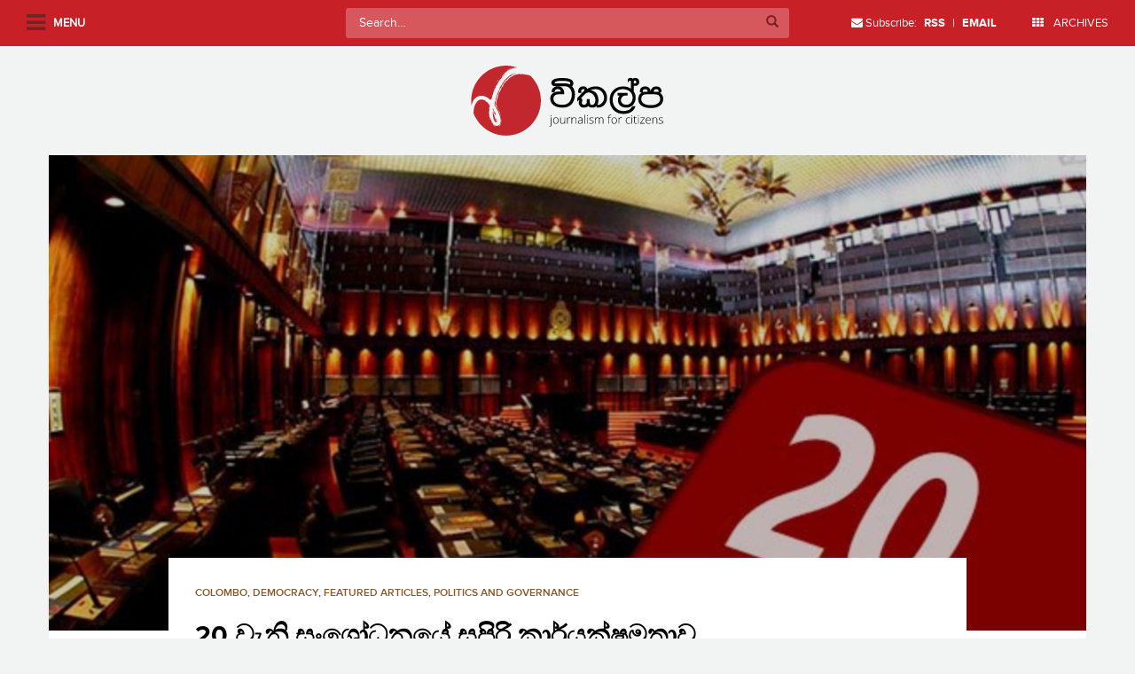

--- FILE ---
content_type: text/html; charset=UTF-8
request_url: https://www.vikalpa.org/article/40162
body_size: 24179
content:
<!doctype html>
<!--[if !IE]>
<html class="no-js non-ie" lang="en-US"> <![endif]-->
<!--[if IE 7 ]>
<html class="no-js ie7" lang="en-US"> <![endif]-->
<!--[if IE 8 ]>
<html class="no-js ie8" lang="en-US"> <![endif]-->
<!--[if IE 9 ]>
<html class="no-js ie9" lang="en-US"> <![endif]-->
<!--[if gt IE 9]><!-->
<html class="no-js" lang="en-US"> <!--<![endif]-->
<head>
<meta charset="UTF-8">
<meta name="viewport" content="width=device-width, initial-scale=1.0, user-scalable=no">
<link rel="profile" href="https://gmpg.org/xfn/11">
<link rel="pingback" href="https://www.vikalpa.org/xmlrpc.php">

<title>20 වැනි සංශෝධනයේ සුපිරි කාර්යක්ෂමතාව &#8211; Vikalpa</title>
<meta name='robots' content='max-image-preview:large' />
<link rel='dns-prefetch' href='//stats.wp.com' />
<link rel='dns-prefetch' href='//v0.wordpress.com' />
<link rel='dns-prefetch' href='//widgets.wp.com' />
<link rel='dns-prefetch' href='//s0.wp.com' />
<link rel='dns-prefetch' href='//0.gravatar.com' />
<link rel='dns-prefetch' href='//1.gravatar.com' />
<link rel='dns-prefetch' href='//2.gravatar.com' />
<link rel="alternate" type="application/rss+xml" title="Vikalpa &raquo; Feed" href="https://www.vikalpa.org/feed" />
<link rel="alternate" type="application/rss+xml" title="Vikalpa &raquo; Comments Feed" href="https://www.vikalpa.org/comments/feed" />
<link rel="alternate" type="application/rss+xml" title="Vikalpa &raquo; 20 වැනි සංශෝධනයේ සුපිරි කාර්යක්ෂමතාව Comments Feed" href="https://www.vikalpa.org/article/40162/feed" />
<link rel="alternate" title="oEmbed (JSON)" type="application/json+oembed" href="https://www.vikalpa.org/wp-json/oembed/1.0/embed?url=https%3A%2F%2Fwww.vikalpa.org%2Farticle%2F40162" />
<link rel="alternate" title="oEmbed (XML)" type="text/xml+oembed" href="https://www.vikalpa.org/wp-json/oembed/1.0/embed?url=https%3A%2F%2Fwww.vikalpa.org%2Farticle%2F40162&#038;format=xml" />
<style id='wp-img-auto-sizes-contain-inline-css' type='text/css'>
img:is([sizes=auto i],[sizes^="auto," i]){contain-intrinsic-size:3000px 1500px}
/*# sourceURL=wp-img-auto-sizes-contain-inline-css */
</style>
<link rel='stylesheet' id='sbi_styles-css' href='https://www.vikalpa.org/wp-content/plugins/instagram-feed/css/sbi-styles.min.css?ver=6.2.6' type='text/css' media='all' />
<style id='wp-emoji-styles-inline-css' type='text/css'>

	img.wp-smiley, img.emoji {
		display: inline !important;
		border: none !important;
		box-shadow: none !important;
		height: 1em !important;
		width: 1em !important;
		margin: 0 0.07em !important;
		vertical-align: -0.1em !important;
		background: none !important;
		padding: 0 !important;
	}
/*# sourceURL=wp-emoji-styles-inline-css */
</style>
<style id='wp-block-library-inline-css' type='text/css'>
:root{--wp-block-synced-color:#7a00df;--wp-block-synced-color--rgb:122,0,223;--wp-bound-block-color:var(--wp-block-synced-color);--wp-editor-canvas-background:#ddd;--wp-admin-theme-color:#007cba;--wp-admin-theme-color--rgb:0,124,186;--wp-admin-theme-color-darker-10:#006ba1;--wp-admin-theme-color-darker-10--rgb:0,107,160.5;--wp-admin-theme-color-darker-20:#005a87;--wp-admin-theme-color-darker-20--rgb:0,90,135;--wp-admin-border-width-focus:2px}@media (min-resolution:192dpi){:root{--wp-admin-border-width-focus:1.5px}}.wp-element-button{cursor:pointer}:root .has-very-light-gray-background-color{background-color:#eee}:root .has-very-dark-gray-background-color{background-color:#313131}:root .has-very-light-gray-color{color:#eee}:root .has-very-dark-gray-color{color:#313131}:root .has-vivid-green-cyan-to-vivid-cyan-blue-gradient-background{background:linear-gradient(135deg,#00d084,#0693e3)}:root .has-purple-crush-gradient-background{background:linear-gradient(135deg,#34e2e4,#4721fb 50%,#ab1dfe)}:root .has-hazy-dawn-gradient-background{background:linear-gradient(135deg,#faaca8,#dad0ec)}:root .has-subdued-olive-gradient-background{background:linear-gradient(135deg,#fafae1,#67a671)}:root .has-atomic-cream-gradient-background{background:linear-gradient(135deg,#fdd79a,#004a59)}:root .has-nightshade-gradient-background{background:linear-gradient(135deg,#330968,#31cdcf)}:root .has-midnight-gradient-background{background:linear-gradient(135deg,#020381,#2874fc)}:root{--wp--preset--font-size--normal:16px;--wp--preset--font-size--huge:42px}.has-regular-font-size{font-size:1em}.has-larger-font-size{font-size:2.625em}.has-normal-font-size{font-size:var(--wp--preset--font-size--normal)}.has-huge-font-size{font-size:var(--wp--preset--font-size--huge)}.has-text-align-center{text-align:center}.has-text-align-left{text-align:left}.has-text-align-right{text-align:right}.has-fit-text{white-space:nowrap!important}#end-resizable-editor-section{display:none}.aligncenter{clear:both}.items-justified-left{justify-content:flex-start}.items-justified-center{justify-content:center}.items-justified-right{justify-content:flex-end}.items-justified-space-between{justify-content:space-between}.screen-reader-text{border:0;clip-path:inset(50%);height:1px;margin:-1px;overflow:hidden;padding:0;position:absolute;width:1px;word-wrap:normal!important}.screen-reader-text:focus{background-color:#ddd;clip-path:none;color:#444;display:block;font-size:1em;height:auto;left:5px;line-height:normal;padding:15px 23px 14px;text-decoration:none;top:5px;width:auto;z-index:100000}html :where(.has-border-color){border-style:solid}html :where([style*=border-top-color]){border-top-style:solid}html :where([style*=border-right-color]){border-right-style:solid}html :where([style*=border-bottom-color]){border-bottom-style:solid}html :where([style*=border-left-color]){border-left-style:solid}html :where([style*=border-width]){border-style:solid}html :where([style*=border-top-width]){border-top-style:solid}html :where([style*=border-right-width]){border-right-style:solid}html :where([style*=border-bottom-width]){border-bottom-style:solid}html :where([style*=border-left-width]){border-left-style:solid}html :where(img[class*=wp-image-]){height:auto;max-width:100%}:where(figure){margin:0 0 1em}html :where(.is-position-sticky){--wp-admin--admin-bar--position-offset:var(--wp-admin--admin-bar--height,0px)}@media screen and (max-width:600px){html :where(.is-position-sticky){--wp-admin--admin-bar--position-offset:0px}}

/*# sourceURL=wp-block-library-inline-css */
</style><style id='global-styles-inline-css' type='text/css'>
:root{--wp--preset--aspect-ratio--square: 1;--wp--preset--aspect-ratio--4-3: 4/3;--wp--preset--aspect-ratio--3-4: 3/4;--wp--preset--aspect-ratio--3-2: 3/2;--wp--preset--aspect-ratio--2-3: 2/3;--wp--preset--aspect-ratio--16-9: 16/9;--wp--preset--aspect-ratio--9-16: 9/16;--wp--preset--color--black: #000000;--wp--preset--color--cyan-bluish-gray: #abb8c3;--wp--preset--color--white: #ffffff;--wp--preset--color--pale-pink: #f78da7;--wp--preset--color--vivid-red: #cf2e2e;--wp--preset--color--luminous-vivid-orange: #ff6900;--wp--preset--color--luminous-vivid-amber: #fcb900;--wp--preset--color--light-green-cyan: #7bdcb5;--wp--preset--color--vivid-green-cyan: #00d084;--wp--preset--color--pale-cyan-blue: #8ed1fc;--wp--preset--color--vivid-cyan-blue: #0693e3;--wp--preset--color--vivid-purple: #9b51e0;--wp--preset--gradient--vivid-cyan-blue-to-vivid-purple: linear-gradient(135deg,rgb(6,147,227) 0%,rgb(155,81,224) 100%);--wp--preset--gradient--light-green-cyan-to-vivid-green-cyan: linear-gradient(135deg,rgb(122,220,180) 0%,rgb(0,208,130) 100%);--wp--preset--gradient--luminous-vivid-amber-to-luminous-vivid-orange: linear-gradient(135deg,rgb(252,185,0) 0%,rgb(255,105,0) 100%);--wp--preset--gradient--luminous-vivid-orange-to-vivid-red: linear-gradient(135deg,rgb(255,105,0) 0%,rgb(207,46,46) 100%);--wp--preset--gradient--very-light-gray-to-cyan-bluish-gray: linear-gradient(135deg,rgb(238,238,238) 0%,rgb(169,184,195) 100%);--wp--preset--gradient--cool-to-warm-spectrum: linear-gradient(135deg,rgb(74,234,220) 0%,rgb(151,120,209) 20%,rgb(207,42,186) 40%,rgb(238,44,130) 60%,rgb(251,105,98) 80%,rgb(254,248,76) 100%);--wp--preset--gradient--blush-light-purple: linear-gradient(135deg,rgb(255,206,236) 0%,rgb(152,150,240) 100%);--wp--preset--gradient--blush-bordeaux: linear-gradient(135deg,rgb(254,205,165) 0%,rgb(254,45,45) 50%,rgb(107,0,62) 100%);--wp--preset--gradient--luminous-dusk: linear-gradient(135deg,rgb(255,203,112) 0%,rgb(199,81,192) 50%,rgb(65,88,208) 100%);--wp--preset--gradient--pale-ocean: linear-gradient(135deg,rgb(255,245,203) 0%,rgb(182,227,212) 50%,rgb(51,167,181) 100%);--wp--preset--gradient--electric-grass: linear-gradient(135deg,rgb(202,248,128) 0%,rgb(113,206,126) 100%);--wp--preset--gradient--midnight: linear-gradient(135deg,rgb(2,3,129) 0%,rgb(40,116,252) 100%);--wp--preset--font-size--small: 13px;--wp--preset--font-size--medium: 20px;--wp--preset--font-size--large: 36px;--wp--preset--font-size--x-large: 42px;--wp--preset--spacing--20: 0.44rem;--wp--preset--spacing--30: 0.67rem;--wp--preset--spacing--40: 1rem;--wp--preset--spacing--50: 1.5rem;--wp--preset--spacing--60: 2.25rem;--wp--preset--spacing--70: 3.38rem;--wp--preset--spacing--80: 5.06rem;--wp--preset--shadow--natural: 6px 6px 9px rgba(0, 0, 0, 0.2);--wp--preset--shadow--deep: 12px 12px 50px rgba(0, 0, 0, 0.4);--wp--preset--shadow--sharp: 6px 6px 0px rgba(0, 0, 0, 0.2);--wp--preset--shadow--outlined: 6px 6px 0px -3px rgb(255, 255, 255), 6px 6px rgb(0, 0, 0);--wp--preset--shadow--crisp: 6px 6px 0px rgb(0, 0, 0);}:where(.is-layout-flex){gap: 0.5em;}:where(.is-layout-grid){gap: 0.5em;}body .is-layout-flex{display: flex;}.is-layout-flex{flex-wrap: wrap;align-items: center;}.is-layout-flex > :is(*, div){margin: 0;}body .is-layout-grid{display: grid;}.is-layout-grid > :is(*, div){margin: 0;}:where(.wp-block-columns.is-layout-flex){gap: 2em;}:where(.wp-block-columns.is-layout-grid){gap: 2em;}:where(.wp-block-post-template.is-layout-flex){gap: 1.25em;}:where(.wp-block-post-template.is-layout-grid){gap: 1.25em;}.has-black-color{color: var(--wp--preset--color--black) !important;}.has-cyan-bluish-gray-color{color: var(--wp--preset--color--cyan-bluish-gray) !important;}.has-white-color{color: var(--wp--preset--color--white) !important;}.has-pale-pink-color{color: var(--wp--preset--color--pale-pink) !important;}.has-vivid-red-color{color: var(--wp--preset--color--vivid-red) !important;}.has-luminous-vivid-orange-color{color: var(--wp--preset--color--luminous-vivid-orange) !important;}.has-luminous-vivid-amber-color{color: var(--wp--preset--color--luminous-vivid-amber) !important;}.has-light-green-cyan-color{color: var(--wp--preset--color--light-green-cyan) !important;}.has-vivid-green-cyan-color{color: var(--wp--preset--color--vivid-green-cyan) !important;}.has-pale-cyan-blue-color{color: var(--wp--preset--color--pale-cyan-blue) !important;}.has-vivid-cyan-blue-color{color: var(--wp--preset--color--vivid-cyan-blue) !important;}.has-vivid-purple-color{color: var(--wp--preset--color--vivid-purple) !important;}.has-black-background-color{background-color: var(--wp--preset--color--black) !important;}.has-cyan-bluish-gray-background-color{background-color: var(--wp--preset--color--cyan-bluish-gray) !important;}.has-white-background-color{background-color: var(--wp--preset--color--white) !important;}.has-pale-pink-background-color{background-color: var(--wp--preset--color--pale-pink) !important;}.has-vivid-red-background-color{background-color: var(--wp--preset--color--vivid-red) !important;}.has-luminous-vivid-orange-background-color{background-color: var(--wp--preset--color--luminous-vivid-orange) !important;}.has-luminous-vivid-amber-background-color{background-color: var(--wp--preset--color--luminous-vivid-amber) !important;}.has-light-green-cyan-background-color{background-color: var(--wp--preset--color--light-green-cyan) !important;}.has-vivid-green-cyan-background-color{background-color: var(--wp--preset--color--vivid-green-cyan) !important;}.has-pale-cyan-blue-background-color{background-color: var(--wp--preset--color--pale-cyan-blue) !important;}.has-vivid-cyan-blue-background-color{background-color: var(--wp--preset--color--vivid-cyan-blue) !important;}.has-vivid-purple-background-color{background-color: var(--wp--preset--color--vivid-purple) !important;}.has-black-border-color{border-color: var(--wp--preset--color--black) !important;}.has-cyan-bluish-gray-border-color{border-color: var(--wp--preset--color--cyan-bluish-gray) !important;}.has-white-border-color{border-color: var(--wp--preset--color--white) !important;}.has-pale-pink-border-color{border-color: var(--wp--preset--color--pale-pink) !important;}.has-vivid-red-border-color{border-color: var(--wp--preset--color--vivid-red) !important;}.has-luminous-vivid-orange-border-color{border-color: var(--wp--preset--color--luminous-vivid-orange) !important;}.has-luminous-vivid-amber-border-color{border-color: var(--wp--preset--color--luminous-vivid-amber) !important;}.has-light-green-cyan-border-color{border-color: var(--wp--preset--color--light-green-cyan) !important;}.has-vivid-green-cyan-border-color{border-color: var(--wp--preset--color--vivid-green-cyan) !important;}.has-pale-cyan-blue-border-color{border-color: var(--wp--preset--color--pale-cyan-blue) !important;}.has-vivid-cyan-blue-border-color{border-color: var(--wp--preset--color--vivid-cyan-blue) !important;}.has-vivid-purple-border-color{border-color: var(--wp--preset--color--vivid-purple) !important;}.has-vivid-cyan-blue-to-vivid-purple-gradient-background{background: var(--wp--preset--gradient--vivid-cyan-blue-to-vivid-purple) !important;}.has-light-green-cyan-to-vivid-green-cyan-gradient-background{background: var(--wp--preset--gradient--light-green-cyan-to-vivid-green-cyan) !important;}.has-luminous-vivid-amber-to-luminous-vivid-orange-gradient-background{background: var(--wp--preset--gradient--luminous-vivid-amber-to-luminous-vivid-orange) !important;}.has-luminous-vivid-orange-to-vivid-red-gradient-background{background: var(--wp--preset--gradient--luminous-vivid-orange-to-vivid-red) !important;}.has-very-light-gray-to-cyan-bluish-gray-gradient-background{background: var(--wp--preset--gradient--very-light-gray-to-cyan-bluish-gray) !important;}.has-cool-to-warm-spectrum-gradient-background{background: var(--wp--preset--gradient--cool-to-warm-spectrum) !important;}.has-blush-light-purple-gradient-background{background: var(--wp--preset--gradient--blush-light-purple) !important;}.has-blush-bordeaux-gradient-background{background: var(--wp--preset--gradient--blush-bordeaux) !important;}.has-luminous-dusk-gradient-background{background: var(--wp--preset--gradient--luminous-dusk) !important;}.has-pale-ocean-gradient-background{background: var(--wp--preset--gradient--pale-ocean) !important;}.has-electric-grass-gradient-background{background: var(--wp--preset--gradient--electric-grass) !important;}.has-midnight-gradient-background{background: var(--wp--preset--gradient--midnight) !important;}.has-small-font-size{font-size: var(--wp--preset--font-size--small) !important;}.has-medium-font-size{font-size: var(--wp--preset--font-size--medium) !important;}.has-large-font-size{font-size: var(--wp--preset--font-size--large) !important;}.has-x-large-font-size{font-size: var(--wp--preset--font-size--x-large) !important;}
/*# sourceURL=global-styles-inline-css */
</style>

<style id='classic-theme-styles-inline-css' type='text/css'>
/*! This file is auto-generated */
.wp-block-button__link{color:#fff;background-color:#32373c;border-radius:9999px;box-shadow:none;text-decoration:none;padding:calc(.667em + 2px) calc(1.333em + 2px);font-size:1.125em}.wp-block-file__button{background:#32373c;color:#fff;text-decoration:none}
/*# sourceURL=/wp-includes/css/classic-themes.min.css */
</style>
<link rel='stylesheet' id='wpac-css-css' href='https://www.vikalpa.org/wp-content/plugins/wpac-like-system/assets/css/front-end.css?ver=6.9' type='text/css' media='all' />
<link rel='stylesheet' id='font-awesome-css' href='https://www.vikalpa.org/wp-content/plugins/wpac-like-system/assets/font-awesome/css/all.min.css' type='text/css' media='all' />
<link rel='stylesheet' id='font-awesome-v4-css' href='https://www.vikalpa.org/wp-content/plugins/wpac-like-system/assets/font-awesome/css/v4-shims.min.css' type='text/css' media='all' />
<link rel='stylesheet' id='wordpress-popular-posts-css-css' href='https://www.vikalpa.org/wp-content/plugins/wordpress-popular-posts/assets/css/wpp.css?ver=6.3.4' type='text/css' media='all' />
<link rel='stylesheet' id='sparkling-bootstrap-css' href='https://www.vikalpa.org/wp-content/themes/vikalpa/inc/css/bootstrap.min.css?ver=6.9' type='text/css' media='all' />
<link rel='stylesheet' id='selectize-css' href='https://www.vikalpa.org/wp-content/themes/vikalpa/inc/css/selectize.css?ver=6.9' type='text/css' media='all' />
<link rel='stylesheet' id='slick-style-css' href='https://www.vikalpa.org/wp-content/themes/vikalpa/inc/css/slick.css?ver=6.9' type='text/css' media='all' />
<link rel='stylesheet' id='sparkling-icons-css' href='https://www.vikalpa.org/wp-content/themes/vikalpa/inc/css/font-awesome.min.css?ver=6.9' type='text/css' media='all' />
<link rel='stylesheet' id='component-grid-css' href='https://www.vikalpa.org/wp-content/themes/vikalpa/inc/css/component-grid.css?ver=6.9' type='text/css' media='all' />
<link rel='stylesheet' id='sparkling-style-css' href='https://www.vikalpa.org/wp-content/themes/vikalpa/style.css?ver=6.9' type='text/css' media='all' />
<link rel='stylesheet' id='responsive-css-css' href='https://www.vikalpa.org/wp-content/themes/vikalpa/responsive.css?ver=6.9' type='text/css' media='all' />
<link rel='stylesheet' id='jetpack_css-css' href='https://www.vikalpa.org/wp-content/plugins/jetpack/css/jetpack.css?ver=13.7' type='text/css' media='all' />
<script type="37b8dc0de6f6f603485d813b-text/javascript" src="https://www.vikalpa.org/wp-includes/js/jquery/jquery.min.js?ver=3.7.1" id="jquery-core-js"></script>
<script type="37b8dc0de6f6f603485d813b-text/javascript" src="https://www.vikalpa.org/wp-includes/js/jquery/jquery-migrate.min.js?ver=3.4.1" id="jquery-migrate-js"></script>
<script type="37b8dc0de6f6f603485d813b-text/javascript" id="wpac-ajax-js-extra">
/* <![CDATA[ */
var wpac_ajax_url = {"ajax_url":"https://www.vikalpa.org/wp-admin/admin-ajax.php","user_id":"0","user_ip":"18.190.26.161"};
//# sourceURL=wpac-ajax-js-extra
/* ]]> */
</script>
<script type="37b8dc0de6f6f603485d813b-text/javascript" src="https://www.vikalpa.org/wp-content/plugins/wpac-like-system/assets/js/ajax.js?ver=6.9" id="wpac-ajax-js"></script>
<script type="37b8dc0de6f6f603485d813b-text/javascript" src="https://www.vikalpa.org/wp-content/plugins/wpac-like-system/assets/js/frontend.js?ver=6.9" id="wpac-frontend-ajax-js"></script>
<script type="application/json" id="wpp-json">

{"sampling_active":0,"sampling_rate":100,"ajax_url":"https:\/\/www.vikalpa.org\/wp-json\/wordpress-popular-posts\/v1\/popular-posts","api_url":"https:\/\/www.vikalpa.org\/wp-json\/wordpress-popular-posts","ID":40162,"token":"8542346958","lang":0,"debug":0}
//# sourceURL=wpp-json

</script>
<script type="37b8dc0de6f6f603485d813b-text/javascript" src="https://www.vikalpa.org/wp-content/plugins/wordpress-popular-posts/assets/js/wpp.min.js?ver=6.3.4" id="wpp-js-js"></script>
<script type="37b8dc0de6f6f603485d813b-text/javascript" src="https://www.vikalpa.org/wp-content/themes/vikalpa/inc/js/modernizr.min.js?ver=6.9" id="sparkling-modernizr-js"></script>
<script type="37b8dc0de6f6f603485d813b-text/javascript" src="https://www.vikalpa.org/wp-content/themes/vikalpa/inc/js/bootstrap.min.js?ver=6.9" id="sparkling-bootstrapjs-js"></script>
<script type="37b8dc0de6f6f603485d813b-text/javascript" src="https://www.vikalpa.org/wp-content/themes/vikalpa/inc/js/jquery.fitvids.js?ver=6.9" id="fitvids-js-js"></script>
<script type="37b8dc0de6f6f603485d813b-text/javascript" src="https://www.vikalpa.org/wp-content/themes/vikalpa/inc/js/selectize.js?ver=6.9" id="selectize-js-js"></script>
<script type="37b8dc0de6f6f603485d813b-text/javascript" src="https://www.vikalpa.org/wp-content/themes/vikalpa/inc/js/functions.min.js?ver=6.9" id="sparkling-functions-js"></script>
<link rel="https://api.w.org/" href="https://www.vikalpa.org/wp-json/" /><link rel="alternate" title="JSON" type="application/json" href="https://www.vikalpa.org/wp-json/wp/v2/posts/40162" /><link rel="EditURI" type="application/rsd+xml" title="RSD" href="https://www.vikalpa.org/xmlrpc.php?rsd" />
<meta name="generator" content="WordPress 6.9" />
<link rel="canonical" href="https://www.vikalpa.org/article/40162" />
<link rel='shortlink' href='https://wp.me/paAZbw-arM' />
	<style>img#wpstats{display:none}</style>
		            <style id="wpp-loading-animation-styles">@-webkit-keyframes bgslide{from{background-position-x:0}to{background-position-x:-200%}}@keyframes bgslide{from{background-position-x:0}to{background-position-x:-200%}}.wpp-widget-placeholder,.wpp-widget-block-placeholder,.wpp-shortcode-placeholder{margin:0 auto;width:60px;height:3px;background:#dd3737;background:linear-gradient(90deg,#dd3737 0%,#571313 10%,#dd3737 100%);background-size:200% auto;border-radius:3px;-webkit-animation:bgslide 1s infinite linear;animation:bgslide 1s infinite linear}</style>
            <style type="text/css">a, #infinite-handle span, #secondary .widget .post-content a {color:#c82027}a:hover, a:active, #secondary .widget .post-content a:hover,
        .woocommerce nav.woocommerce-pagination ul li a:focus, .woocommerce nav.woocommerce-pagination ul li a:hover,
        .woocommerce nav.woocommerce-pagination ul li span.current  {color: #4a4a4a;}.navbar.navbar-default, .navbar-default .navbar-nav .open .dropdown-menu > li > a {background-color: #c82027;}.navbar-default .navbar-nav > li > a, .navbar-default .navbar-nav > .open > a, .navbar-default .navbar-nav > .open > a:hover, .navbar-default .navbar-nav > .open > a:focus, .navbar-default .navbar-nav > .active > a, .navbar-default .navbar-nav > .active > a:hover, .navbar-default .navbar-nav > .active > a:focus { color: #ffffff;}.navbar-default .navbar-nav > li > a:hover, .navbar-default .navbar-nav > .active > a, .navbar-default .navbar-nav > .active > a:hover, .navbar-default .navbar-nav > .active > a:focus, .navbar-default .navbar-nav > li > a:hover, .navbar-default .navbar-nav > li > a:focus, .navbar-default .navbar-nav > .open > a, .navbar-default .navbar-nav > .open > a:hover, .navbar-default .navbar-nav > .open > a:focus {color: #ffffff;}@media (max-width: 767px) {.navbar-default .navbar-nav .open .dropdown-menu>.active>a, .navbar-default .navbar-nav .open .dropdown-menu>.active>a:focus, .navbar-default .navbar-nav .open .dropdown-menu>.active>a:hover {background: #ffffff; color:#d43633;} }.dropdown-menu {background-color: #ffffff;}.navbar-default .navbar-nav .open .dropdown-menu > li > a, .dropdown-menu > li > a { color: #000000;}.dropdown-menu > li > a:hover, .dropdown-menu > li > a:focus, .navbar-default .navbar-nav .open .dropdown-menu > li > a:hover, .navbar-default .navbar-nav .open .dropdown-menu > li > a:focus, .dropdown-menu > .active > a, .dropdown-menu > .active > a:hover, .dropdown-menu > .active > a:focus, .navbar-default .navbar-nav .open .dropdown-menu > li.active > a {background-color: #ffffff; color:#d43633;}.navbar-default .navbar-nav .current-menu-ancestor a.dropdown-toggle { color: #d43633;}</style>
<!-- Jetpack Open Graph Tags -->
<meta property="og:type" content="article" />
<meta property="og:title" content="20 වැනි සංශෝධනයේ සුපිරි කාර්යක්ෂමතාව" />
<meta property="og:url" content="https://www.vikalpa.org/article/40162" />
<meta property="og:description" content="20 වැනි සංශෝධනය ගෙනාවේ රාජ්&#x200d;ය පාලනය කාර්යක්ෂම කිරීම සඳහා යැයි කියැවුණි. ඊට කලින් තිබුණු 19 වැනි සංශෝධනය තුළ රාජ්&#x200d;ය පාලනය අකාර්යක්ෂම විණැයි කියැවුණි. 20 වැනි ව්&#x200d;යවස්ථා සංශෝධනයට …" />
<meta property="article:published_time" content="2021-04-08T19:20:53+00:00" />
<meta property="article:modified_time" content="2021-04-08T19:20:53+00:00" />
<meta property="og:site_name" content="Vikalpa" />
<meta property="og:image" content="https://www.vikalpa.org/wp-content/uploads/2021/04/20A.jpg" />
<meta property="og:image:width" content="600" />
<meta property="og:image:height" content="338" />
<meta property="og:image:alt" content="" />
<meta property="og:locale" content="en_US" />
<meta name="twitter:text:title" content="20 වැනි සංශෝධනයේ සුපිරි කාර්යක්ෂමතාව" />
<meta name="twitter:image" content="https://www.vikalpa.org/wp-content/uploads/2021/04/20A.jpg?w=640" />
<meta name="twitter:card" content="summary_large_image" />

<!-- End Jetpack Open Graph Tags -->

<link rel='stylesheet' id='wpt_widget-css' href='https://www.vikalpa.org/wp-content/plugins/wp-tab-widget/css/wp-tab-widget.css?ver=6.9' type='text/css' media='all' />
</head>

<body class="wp-singular post-template-default single single-post postid-40162 single-format-standard wp-theme-vikalpa group-blog">

<div id="fb-root"></div>
<script type="37b8dc0de6f6f603485d813b-text/javascript">(function(d, s, id) {
  var js, fjs = d.getElementsByTagName(s)[0];
  if (d.getElementById(id)) return;
  js = d.createElement(s); js.id = id;
  js.src = "//connect.facebook.net/en_US/sdk.js#xfbml=1&version=v2.5&appId=228025250543790";
  fjs.parentNode.insertBefore(js, fjs);
}(document, 'script', 'facebook-jssdk'));</script>

<a class="sr-only sr-only-focusable" href="#content">Skip to main content</a>
<div id="page" class="hfeed site">

	<div id="left-panel">
 			<div id="menu-wrapper">
			<ul id="mainmenu" class="sidemenu"><li id="menu-item-16946" class="menu-item menu-item-type-custom menu-item-object-custom menu-item-home menu-item-16946"><a href="https://www.vikalpa.org/">Home</a></li>
<li id="menu-item-26966" class="menu-item menu-item-type-custom menu-item-object-custom menu-item-has-children menu-item-26966"><a href="#">Sections</a>
<ul class="sub-menu">
	<li id="menu-item-16947" class="menu-item menu-item-type-custom menu-item-object-custom menu-item-16947"><a href="https://www.vikalpa.org/?cat=57">Poems</a></li>
	<li id="menu-item-16948" class="menu-item menu-item-type-custom menu-item-object-custom menu-item-16948"><a href="https://www.vikalpa.org/?cat=59">Yarn</a></li>
	<li id="menu-item-16949" class="menu-item menu-item-type-custom menu-item-object-custom menu-item-16949"><a href="https://www.vikalpa.org/?cat=60">Cartoons</a></li>
	<li id="menu-item-16950" class="menu-item menu-item-type-custom menu-item-object-custom menu-item-16950"><a href="https://www.vikalpa.org/?cat=61">Puravasi Katha</a></li>
	<li id="menu-item-16951" class="menu-item menu-item-type-custom menu-item-object-custom menu-item-16951"><a href="https://www.vikalpa.org/?cat=63">Featured Articles</a></li>
	<li id="menu-item-38809" class="menu-item menu-item-type-taxonomy menu-item-object-category menu-item-38809"><a href="https://www.vikalpa.org/article/category/quotes">Quotes</a></li>
</ul>
</li>
<li id="menu-item-26957" class="menu-item menu-item-type-taxonomy menu-item-object-category menu-item-26957"><a href="https://www.vikalpa.org/article/category/end-of-war-special-edition-5-years-on">End of war special edition | 5 years on</a></li>
<li id="menu-item-26965" class="menu-item menu-item-type-post_type menu-item-object-page menu-item-26965"><a href="https://www.vikalpa.org/authors">Authors</a></li>
<li id="menu-item-26954" class="menu-item menu-item-type-custom menu-item-object-custom menu-item-26954"><a href="https://www.vikalpa.org/?page_id=3">About</a></li>
<li id="menu-item-26956" class="menu-item menu-item-type-custom menu-item-object-custom menu-item-26956"><a href="https://www.vikalpa.org/?page_id=6">Contact</a></li>
<li id="menu-item-26955" class="menu-item menu-item-type-custom menu-item-object-custom menu-item-26955"><a href="https://www.vikalpa.org/?page_id=7">Site Guidelines</a></li>
<li id="menu-item-26967" class="menu-item menu-item-type-custom menu-item-object-custom menu-item-26967"><a target="_blank" href="https://www.facebook.com/Vikalpasrilanka/">Facebook</a></li>
<li id="menu-item-26968" class="menu-item menu-item-type-custom menu-item-object-custom menu-item-26968"><a target="_blank" href="https://twitter.com/vikalpavoices?ref_src=twsrc%5Etfw">Twitter</a></li>
</ul>
            </div>
	</div>

	<div id="archives-popup">
		<ul class="list-unstyled">
				<li><a href='https://www.vikalpa.org/article/date/2026'>2026</a></li>
	<li><a href='https://www.vikalpa.org/article/date/2025'>2025</a></li>
	<li><a href='https://www.vikalpa.org/article/date/2024'>2024</a></li>
	<li><a href='https://www.vikalpa.org/article/date/2023'>2023</a></li>
	<li><a href='https://www.vikalpa.org/article/date/2022'>2022</a></li>
	<li><a href='https://www.vikalpa.org/article/date/2021'>2021</a></li>
	<li><a href='https://www.vikalpa.org/article/date/2020'>2020</a></li>
	<li><a href='https://www.vikalpa.org/article/date/2019'>2019</a></li>
	<li><a href='https://www.vikalpa.org/article/date/2018'>2018</a></li>
	<li><a href='https://www.vikalpa.org/article/date/2017'>2017</a></li>
	<li><a href='https://www.vikalpa.org/article/date/2016'>2016</a></li>
	<li><a href='https://www.vikalpa.org/article/date/2015'>2015</a></li>
	<li><a href='https://www.vikalpa.org/article/date/2014'>2014</a></li>
	<li><a href='https://www.vikalpa.org/article/date/2013'>2013</a></li>
	<li><a href='https://www.vikalpa.org/article/date/2012'>2012</a></li>
	<li><a href='https://www.vikalpa.org/article/date/2011'>2011</a></li>
	<li><a href='https://www.vikalpa.org/article/date/2010'>2010</a></li>
	<li><a href='https://www.vikalpa.org/article/date/2009'>2009</a></li>
	<li><a href='https://www.vikalpa.org/article/date/2008'>2008</a></li>
	<li><a href='https://www.vikalpa.org/article/date/2007'>2007</a></li>
		</ul>
	</div>

	<header id="masthead" class="site-header" role="banner">
		<nav class="navbar navbar-default navbar-fixed-top" role="navigation">
			<div class="container-fluid">
				<div class="row">
					<div class="site-navigation-inner col-xs-12 col-md-12 col-sm-12">
						<div class="navbar-header">
							<i class="fa fa-navicon"></i>
							<span class="label">Menu</span>
						</div>
						<div class="search-wrapper"> 
<form role="search" method="get" class="form-search" action="https://www.vikalpa.org/">
  <div class="input-group">
  	<label class="screen-reader-text" for="s">Search for:</label>
    <input type="text" class="form-control search-query" placeholder="Search&hellip;" value="" name="s" title="Search for:" />
    <span class="input-group-btn">
      <button type="submit" class="btn btn-default" name="submit" id="searchsubmit" value="Search"><span class="glyphicon glyphicon-search"></span></button>
    </span>
  </div>
</form> </div>
					</div>
				</div>

				<ul class="nav navbar-nav nav-right hidden-xs hidden-sm">
					<li><i class="fa fa-envelope"></i> Subscribe: <a href="http://feeds.feedburner.com/groundviewssl" target="_blank"><strong>RSS</strong></a> | <a href="http://feeds.feedburner.com/GroundviewsComments" target="_blank"><strong>EMAIL</strong></a></li>
					<li><a href="#archives-popup"><i class="fa fa-th"></i> ARCHIVES</a></li>
				</ul>
			</div>

		</nav><!-- .site-navigation -->
	</header><!-- #masthead -->

	<div id="content" class="site-content">

		<div class="top-section">
			<div class="row header-logo">
				<div class="col-md-12 text-center">
					<a href="https://www.vikalpa.org/"><img src="https://www.vikalpa.org/wp-content/themes/vikalpa/images/logo.svg" width="320" alt="Vikalpa"/></a>
				</div>
			</div>

			
															<header class="container no-padding entry-header page-header has-pic">
				<div class="row">
					<div class="col-md-12">

						<img width="1200" height="550" src="https://www.vikalpa.org/wp-content/uploads/2021/04/20A-1200x550.jpg" class="single-featured wp-post-image" alt="" decoding="async" fetchpriority="high" data-attachment-id="40163" data-permalink="https://www.vikalpa.org/article/40162/20a-2" data-orig-file="https://www.vikalpa.org/wp-content/uploads/2021/04/20A.jpg" data-orig-size="600,338" data-comments-opened="1" data-image-meta="{&quot;aperture&quot;:&quot;0&quot;,&quot;credit&quot;:&quot;&quot;,&quot;camera&quot;:&quot;&quot;,&quot;caption&quot;:&quot;&quot;,&quot;created_timestamp&quot;:&quot;0&quot;,&quot;copyright&quot;:&quot;&quot;,&quot;focal_length&quot;:&quot;0&quot;,&quot;iso&quot;:&quot;0&quot;,&quot;shutter_speed&quot;:&quot;0&quot;,&quot;title&quot;:&quot;&quot;,&quot;orientation&quot;:&quot;0&quot;}" data-image-title="20A" data-image-description="" data-image-caption="" data-medium-file="https://www.vikalpa.org/wp-content/uploads/2021/04/20A-300x169.jpg" data-large-file="https://www.vikalpa.org/wp-content/uploads/2021/04/20A.jpg" tabindex="0" role="button" />						<div class="content has-pic">
					    			            <span class="cat-links">
			                 <a href="https://www.vikalpa.org/article/category/districts/colombo" rel="category tag">Colombo</a>, <a href="https://www.vikalpa.org/article/category/news/democracy" rel="category tag">Democracy</a>, <a href="https://www.vikalpa.org/article/category/featured-articles" rel="category tag">Featured Articles</a>, <a href="https://www.vikalpa.org/article/category/news/politics-and-governance-news" rel="category tag">Politics and Governance</a>			            </span>
			            
			            <h1 class="entry-title "><a href="https://www.vikalpa.org/article/40162" title="20 වැනි සංශෝධනයේ සුපිරි කාර්යක්ෂමතාව">20 වැනි සංශෝධනයේ සුපිරි කාර්යක්ෂමතාව</a></h1>
			            </div>
					</div>
				</div>
				</header><!-- .entry-header -->
													</div>

		<div class="container main-content-area">
            
			<div class="row side-pull-left">
				<div class="main-content-inner col-sm-12 col-md-9">
	<div id="primary" class="content-area">
		<main id="main" class="site-main" role="main">

		
			
<article id="post-40162" class="post-40162 post type-post status-publish format-standard has-post-thumbnail hentry category-colombo category-democracy category-featured-articles category-politics-and-governance-news">

    
    <div class="entry-meta" id="sidepanel">

        <div class="icon author">
            <div class="author">
                                <img src="https://secure.gravatar.com/avatar/a765fb55be5f76c3cd7e0cdc239b9631400addfe8ce549fede2c145cfe0577f8?s=96&d=mm&r=g" width="140" height="140" class="avatar hidden-xs hidden-sm" alt="Gamini Viyangoda" />
                <a href="https://www.vikalpa.org/article/author/gamini-viyangoda">Gamini Viyangoda</a>
            </div>
            <p><span class="posted-on">on <time class="entry-date published" datetime="April 9, 2021">April 9, 2021</time></span></p>
        </div>


                        <div class="icon comments hidden-xs hidden-sm">
                    <span class="icon-holder"><i class="fa fa-comment"></i></span>
                    <span class="hidden-xs hidden-sm"><span class="dsq-postid" data-dsqidentifier="40162 https://www.vikalpa.org/?p=40162">no comments</span>.</span>
                </div>
            
        <div class="icon facebook" onclick="if (!window.__cfRLUnblockHandlers) return false; return fb_share('https://www.vikalpa.org/article/40162', '20 වැනි සංශෝධනයේ සුපිරි කාර්යක්ෂමතාව')" data-cf-modified-37b8dc0de6f6f603485d813b-="">
            <span class="icon-holder"><i class="fa fa-facebook"></i></span>
            <span class="hidden-xs hidden-sm">Share On<br>Facebook</span>
        </div>

        <div class="icon twitter" onclick="if (!window.__cfRLUnblockHandlers) return false; return twitter_share('https://www.vikalpa.org/article/40162', '20 වැනි සංශෝධනයේ සුපිරි කාර්යක්ෂමතාව')" data-cf-modified-37b8dc0de6f6f603485d813b-="">
            <span class="icon-holder"><i class="fa fa-twitter"></i></span>
            <span class="hidden-xs hidden-sm">Share On<br>Twitter</span>
        </div>

        <div class="icon email" onclick="if (!window.__cfRLUnblockHandlers) return false; return email_share('https://www.vikalpa.org/article/40162', '20 වැනි සංශෝධනයේ සුපිරි කාර්යක්ෂමතාව')" data-cf-modified-37b8dc0de6f6f603485d813b-="">
            <span class="icon-holder"><i class="fa fa-envelope-o"></i></span>
            <span class="hidden-xs hidden-sm">Email This<br>Article</span>
        </div>
    </div>
	<div class="post-inner-content">

		<div class="entry-content">
			<p>20 වැනි සංශෝධනය ගෙනාවේ රාජ්&#x200d;ය පාලනය කාර්යක්ෂම කිරීම සඳහා යැයි කියැවුණි. ඊට කලින් තිබුණු 19 වැනි සංශෝධනය තුළ රාජ්&#x200d;ය පාලනය අකාර්යක්ෂම විණැයි කියැවුණි.  </p>
<p>20 වැනි ව්&#x200d;යවස්ථා සංශෝධනයට සෘජු සම්බන්ධයක් දක්වන තවත් ව්&#x200d;යවස්ථා සංශෝධන කිහිපයක් තිබේ. ඒවා නම්, 17 වැනි, 18 වැනි සහ 19 වැනි ව්&#x200d;යවස්ථා සංශෝධනයන් ය. සාමාන්&#x200d;යයෙන් ව්&#x200d;යවස්ථා සංශෝධනයක් අවශ්&#x200d;ය කරන්නේ, සමාජයක තත්කාලීන තත්වයන් වෙනස් වීම සැලකිල්ලට ගනිමින්, තිබෙන ව්&#x200d;යවස්ථාව යාවත්කාලීන කිරීමේ අවශ්&#x200d;යතාවක් මතුවීම හේතු කොටගෙන ය.  </p>
<p>එහෙත්, ඕනෑම ආණ්ඩුක්&#x200d;රම ව්&#x200d;යවස්ථාවක, යම් තරමක තිරසාර ගතියක් තිබේ. එනම් ලෙහෙසියෙන් වෙනස් කළ නොහැකි ගතියකි. රාජ්&#x200d;ය පාලනයේ මූලධර්ම, ආණ්ඩුකරණ ක්&#x200d;රියාවලියේ ස්වභාවය, ආණ්ඩුකරණයේ ව්&#x200d;යුහය සහ රටවැසියන්ගේ මූලික අයිතීන් ආදී ඊට අඩංගු කාරණා මාසයෙන් මාසයට හෝ අවුරුද්දෙන් අවුරුද්දට වෙනස් කළ හැකි හෝ වෙනස් කළ යුතු හෝ දේවල් නොවේ. 1787 දී පනවා ගත් ඇමරිකානු ව්&#x200d;යවස්ථාව, ගත වූ වසර 250 කට ආසන්න දීර්ඝ කාලයක් තිස්සේ සංශෝධනයට ලක්ව ඇත්තේ අවස්ථා 27 කදී පමණි. ලංකාවේ 1978 දී ඇති කරගත් ආණ්ඩුක්&#x200d;රම ව්&#x200d;යවස්ථාව ගත වූ වසර 50 කට අඩු කාලයක් තුළ 20 වාරයක් සංශෝධනය කොට තිබේ.</p>
<p>අපේ අවසාන ව්&#x200d;යවස්ථා සංශෝධන හතර, එනම්, 17, 18, 19 සහ 20 වැනි සංශෝධන හතර ඇති කරගෙන තිබෙන්නේ, ගත වූ අවුරුදු 20 ක කාලයක් තුළයි. මේ කාලය ඇත්තෙන්ම විශේෂිතයි. මන්ද යත්, ප්&#x200d;රජාතන්ත්&#x200d;රවාදය දිසාවට සහ ප්&#x200d;රජාතන්ත්&#x200d;රවාදයෙන් විරුද්ධ දිසාවට අදින පරස්පර මතවාදී ප්&#x200d;රවණතාවන් දෙක වැඩියත්ම කැපී පෙනෙන්නේ ඒ කාලයේදී වන බැවිනි. තවත් විදිහකින් කිවහොත්, 1978 දී අද පවතින විධායක ජනාධිපති ක්&#x200d;රමය ජේ. ආර්. ජයවර්ධන විසින් ලංකාවට හඳුන්වා දීමේ පටන්, එය ආපස්සට හැරවීමටත්, එය වඩාත් ශක්තිමත් කිරීමටත් කඳවුරු ගැසුණු ප්&#x200d;රතිවිරුද්ධ බලවේග දෙක, මේ කියන සංශෝධන පසුපසින් හඳුනාගත හැකි බවයි.<br />
විධායක ජනාධිපති ක්&#x200d;රමය හඳුන්වා දුන් අවස්ථාවේ එක්සත් ජාතික පක්ෂය හැරුණු විට අනෙක් සියලු ප්&#x200d;රධාන පක්ෂ ඊට විරෝධය දැක්වීය. ලංකා සමසමාජ පක්ෂය, ශ්&#x200d;රී ලංකාවේ කොමියුනිස්ට් පක්ෂය සහ ජනතා විමුක්ති පෙරමුණ සමග ශ්&#x200d;රී ලංකා නිදහස් පක්ෂය ඒ විරෝධතාවයේ ප්&#x200d;රමුඛත්වය ගත්තේය. අද වන විට, එහි ප්&#x200d;රධාන ආරක්ෂකයා බවට ශ්&#x200d;රී ලංකා නිදහස් පක්ෂය (පොහොට්ටුව) පත්ව සිටින අතර, විධායක ජනාධිපති ක්&#x200d;රමයේ නිර්මාපක එක්සත් ජාතික පක්ෂය ඊට විරුද්ධව පෙනී සිටී. </p>
<p><strong>17, 18 සහ 19 වැනි ව්&#x200d;යවස්ථා සංශෝධන</strong></p>
<p>විධායක ජනාධිපති ක්&#x200d;රමයේ ඇති දැඩි අධිකාරී ගතිය තරමක් මෙල්ල කිරීම සඳහා 2001 දී 17 වැනි ව්&#x200d;යවස්ථා සංශෝධනය ඇති කර ගැනුණි. ඒ මගින්, ඒ දක්වා විධායක ජනාධිපති අතේ පැවති යම් බලතල ප්&#x200d;රමාණයක් අඩු කොට, රාජ්&#x200d;ය සේවය දේශපාලනීකරණයෙන් ගලවාගෙන ස්වාධීන තත්වයට පත්කිරීමේ වෑයමක් ගැනුණි. ඒ අනුව, ‘ව්&#x200d;යවස්ථා සභාවක්’ හඳුන්වා දෙනු ලැබූ අතර, රාජ්&#x200d;ය සේවය ස්වාධීන කිරීම අරමුණු කරගත් ‘ස්වාධීන කොමිෂන් සභා’ හතක් සඳහා සාමාජිකයන් නිර්දේශ කිරීම ඊට පැවරුණි. මේ වනාහී, විධායක ජනාධිපති එතෙක් තනි මතයට කරගෙන ගිය කාර්යාවලියක්, වඩාත් ප්&#x200d;රජාතන්ත්&#x200d;රවාදී ආකාරයෙන් සිදු කිරීම සඳහා ගත් සාධනීය ප්&#x200d;රයත්නයකි. තවත් විදිහකින් කිවහොත්, විධායක ජනාධිපතිගේ බලය යම් තාක් අඩු කිරීමකි. </p>
<p>එහෙත් 17 වැනි ව්&#x200d;යවස්ථා සංශෝධනයේ ආයුෂ අවුරුදු 10 ක්වත් නොතිබුණි. 2009 දී යුද්ධය ජයගත් සැණින්, යළි බලයට පත්වූ මහින්ද රාජපක්ෂ පාර්ලිමේන්තුවේ බලයත් අත්පත් කරගනිමින් මුලින්ම කෙළේ 17 වැනි ව්&#x200d;යවස්ථා සංශෝධනය අහෝසි කොට 18 වැනි ව්&#x200d;යවස්ථා සංශෝධනය සම්මත කරගැනීමයි. 18 වැනි සංශෝධනයෙන් කෙරුණේ, ජේ. ආර්. ජයවර්ධනගේ විධායක ජනාධිපති ධුරයේ පැවති බලතල ඊටත් වඩා විධිමත්ව සහ ශක්තිමත්ව මහින්ද රාජපක්ෂ ජනාධිපතිවරයාගේ අතට ගැනීමයි. තවත් විදිහකින් කිවහොත්, පාර්ලිමේන්තුවේ බලතල හීලෑ කොට කප්පාදු කිරීමයි.</p>
<p>එහෙත් එම 18 වැනි ව්&#x200d;යවස්ථා සංශෝධනයේ ආයුෂත් පැවතියේ අවුරුදු 5 ක් පමණි. 2015 දී මහින්ද රාජපක්ෂ පරාජයට පත්වී යහපාලන ආණ්ඩුව බලයට පත්වීමත් සමග 18 වැනි සංශෝධනය අවලංගු කොට 19 වැනි ව්&#x200d;යවස්ථා සංශෝධනය සම්මත කරගැනුණි. එයින් සිදු කෙරුණේ, ප්&#x200d;රජාතන්ත්&#x200d;රවාදය කෙරෙහි නැඹුරුවක් දැක්වූ අතීතයේ 17 වැනි සංශෝධනයෙන් ගියාටත් වඩා ඉදිරියට යාමයි. එනම්, විධායක ජනාධිපතිවරයාගේ බලතල, 17 වැනි ව්&#x200d;යවස්ථාවෙන් සිදු කළාටත් වඩා කප්පාදු කොට පාර්ලිමේන්තුව සහ රාජ්&#x200d;ය ආයතනකි පද්ධතිය වඩාත් ශක්තිමත් කිරීමයි. එහිදී ‘ව්&#x200d;යවස්ථා සභාව’ සහ ස්වාධීන කොමිෂන් සභා, පෙරටත් වඩා තහවුරු කෙරුණි.<br />
එහෙත් 19 වැනි ව්&#x200d;යවස්ථා සංශෝධනයේ ආයුෂත් අවුරුදු 5 ක් පැවතියේ නැත. 2019 බලයට පත් ගෝඨාභය රාජපක්ෂ එකී 19 වැනි සංශෝධනය අහෝසි කොට 20 වැනි ව්&#x200d;යවස්ථා සංශෝධනය ගෙනාවේය. එය, ඊට කලින් ඔවුන් ගෙනා 18 වැනි ව්&#x200d;යවස්ථා සංශෝධනයටත් වඩා විධායක ජනාධිපති තනතුර තරබාරු කරන සහ පාර්ලිමේන්තුව කේඩෑරි කරන පියවරක් විය.</p>
<p><strong>ප්&#x200d;රජාතන්ත්&#x200d;රවාදයද, අධිකාරීවාදයද?</strong></p>
<p>දැන් අප සලකා බැලිය යුතු මූලික කාරණය මෙයයි. 2005 මුලින් බලයට පත්වීමේ පටන් රාජපක්ෂලා නිරන්තරයෙන් තැත් කෙළේ ජේ. ආර්. ජයවර්ධනගේ විධායක ජනාධිපති ක්&#x200d;රමය ආරක්ෂා කරගනිමින් සහ තරබාරු කරගනිමින් පාර්ලිමේන්තුවේ බලය හැකිතාක් බාල්දු කිරීමට බව, මහින්ද රාජපක්ෂ සහ ගෝඨාභය රාජපක්ෂ රාජ්&#x200d;ය පාලන කාලයන් විසින් මනාව පෙන්නුම් කෙරේ. ඔවුන් විසින් ගෙනෙන ලද 18 සහ 20 ඊට උදාහරණයි. එසේම, ඔවුන්ට විරුද්ධව සිටි සියලු බලවේග මේ කාලය තුළ උත්සාහ කොට ඇත්තේ, පාර්ලිමේන්තුව වඩාත් ශක්තිමත් කොට, රාජ්&#x200d;ය ආයතන පද්ධතිය වඩාත් බලවත් කොට, ජනාධිපතිවරයාගේ බලතල හැකිතාක් මැඩලීමයි. 17 සහ 19 වැනි සංශෝධන ඊට උදාහරණයි. </p>
<p>18 වැනි සහ 20 වැනි ව්&#x200d;යවස්ථා සංශෝධනවලින් තනි පුද්ගලයෙකු (ජනාධිපති) අතේ බලය ඒකරාශී වන නිසා, කාර්යක්ෂමතාව ඇති වෙතැයි උපකල්පනය කෙරුණි. 17 වැනි ව්&#x200d;යවස්ථා සංශෝධනය මගින් ඇති කොට තිබූ ‘ව්&#x200d;යවස්ථා සභාව’ සහ ස්වාධීන කොමිෂන් සභා වැනි ක්&#x200d;රියාවලීන් නිසා එම කාර්යක්ෂමතාව ඇහිරෙන බව, 18 ගෙනෙද්දී ඔවුහූ කියා සිටියහ. 19 වැනි ව්&#x200d;යවස්ථා සංශෝධනයත් එවැනිම අකාර්යක්ෂම ක්&#x200d;රමයක් බව කී ගෝඨාභය රාජපක්ෂ, 20 වැනි සංශෝධනය හරහා සියලු බලය තමන් අතට ගැනීමෙන් රාජ්&#x200d;ය පාලනය කාර්යක්ෂමව කරගෙන යා හැකි වෙතැයි කීවේය.</p>
<p><strong>ජනාධිපති ක්&#x200d;රමයේ කාර්යක්ෂමතාවෙන් බිඳක්</strong></p>
<p>රාජපක්ෂ සහෝදරවරු කියන මේ කාර්යක්ෂමතාව ලංකාවේ විධායක ජනාධිපති ක්&#x200d;රමය තුළ යහමින් දක්නට තිබුණු බව ඇත්ත. ප්&#x200d;රථම විධායක ජනාධිපති ජේ. ආර්. ජයවර්ධන ඒ බව ඕනෑවටත් වඩා පෙන්නුම් කොට තිබුණි. එය කොතෙක් දුරදිග ගියේද යත්, තමාගේම ඇමතිවරුන්ගෙන් ලබාගත්, දිනයක් නොයෙදූ ඉල්ලා අස්වීමේ ලියුම් පවා ඔහු තමාගේ ලාච්චුවේ තබාගෙන සිටියේය. එයින් ඔහු අපේක්ෂා කෙළේ තමාගේ මතයට පිටින් කිසිවෙකුට කටයුතු කිරීමේ කිසි ඉඩක් ඉතිරි නොකිරීමයි. තනි මතයක අධිකාරය, කාර්යක්ෂමතාවයේ රහස වශයෙන් සැලකුණි. පොලීසිය පාතාලයන් (සොත්ති උපාලි) ලවා පාලනය කිරීමටත්, ශ්&#x200d;රේෂ්ඨාධිකරණයේ තීන්දුවලට විරුද්ධව මදාවියන් ලවා (කළු ලකී) විනිසුරුවරුන්ගේ ගෙවල්වලට ගල් ගැසීමටත් විධායක ජනාධිපති ජේ. ආර්. ජයවර්ධන වගබලාගත්තේය. දීර්ඝ ඉතිහාසයක් කෙටියෙන් කිවහොත්, මේ කියන විධායකයේ කාර්යක්ෂතාව යනු, අයුක්තිය සහ අසාධාරණය වෙනුවෙන් කාර්යක්ෂම වීම මිස යුක්තිය සහ සාධාරණත්වය වෙනුවෙන් සිදු වුණු කාර්යක්ෂමතාවක් නොවන බව, අපේම ඉතිහාසය අපට කියා දෙයි.        </p>
<p> ගෝඨාභය රාජපක්ෂ ජනාධිපතිවරයාගේ මේ කෙටි පාලන කාලය තුළ සොරුන්, දූෂිතයන් සහ අපරාධකරුවන් මොන තරම් කාර්යක්ෂම ආකාරයෙන් නිදොස් කොට නිදහස් කෙළේද යන්න අපි දුටුවෙමු. මේ සොරුන් සහ අපරාධකරුවන් නීතිය ඉදිරියට ගෙන ඒමට කටයුතු කළ, ජ්&#x200d;යෙෂ්ඨ පොලිස් අධිකාරී ශානී අබේසේකරට ඇප නොදී තවමත් හිරබාරයේ තබාගෙන සිටින කාර්යක්ෂමතාවත් අපට පෙනේ. මේ පිළිබඳ පුංචි පාඩමක් සිහිපත් කරගැනීම වටී. </p>
<p><strong>පුංචි පාඩමක්</strong></p>
<p>ඒ මෙසේ ය: ශානී අබේසේකර යටතේ සේවය කළ අපරාධ පරීක්ෂණ දෙපාර්තමේන්තුවේ පොලිස් පරීක්ෂකවරයෙකු වූ නිශාන්ත ද සිල්වා, යහපාලන ආණ්ඩුව පැවති කාලයේ, දේශපාලනික බලවතුන්ගේ උවමනාවට හිටිහැටියේ මීගමුවට මාරු කෙරුණි. සතියක් ගියේ නැත. ස්වාධීන පොලිස් කොමිසම ඉදිරිපත් වී ඒ මාරුව අවලංගු කෙළේය. එදා 19 වැනි ව්&#x200d;යවස්ථා සංශෝධනය යටතේ ස්වාධීන පොලිස් කොමිසම, විධායකයේ මතයට අවනත නොවී රාජ්&#x200d;ය නිලධාරියෙකුගේ ස්වාධීනත්වය සහ යුක්තිය වෙනුවෙන් පෙනී සිටියේ ඒ ආකාරයෙනි. මේ පොලිස් නිලධාරියා, ගෝඨාභය රාජපක්ෂ බලයට පත් වූ සැණින් රටෙන් පලා ගියේය. ඒ ඇයි? ඒ පැනයට උත්තරය මේ මොහොතේ අපට සපයමින් සිටින්නේ ජ්&#x200d;යෙෂ්ඨ පොලිස් අධිකාරී ශානී අබේසේකරයි. තමන් බලයට පැමිණි පසු 19 වැනි ව්&#x200d;යවස්ථා සංශෝධනය අහෝසි කරන බව ගෝඨාභය රාජපක්ෂ දිව්රා කියා තිබූ නිසා, පොලිස් නිලධාරියෙකු වශයෙන් 19 වැනි සංශෝධනය තුළ තමන්ට අත්ව තිබූ ස්වාධීනත්වය නැති වෙනවා පමණක් නොව, රාජපක්ෂලාගේ නඩු පිළිබඳ පරීක්ෂණ මෙහෙයවීම සම්බන්ධයෙන් දඬුවමට ලක්වීමටත් සිදුවන බව පොලිස් පරීක්ෂක නිශාන්ත ද සිල්වා සාමාන්&#x200d;ය බුද්ධියෙන් දැන සිටින්නට ඇත. අනිත් අතට, ශානී අබේසේකර එසේ රට හැර පලා නොගොස් මෙරටේම රැඳෙමින් සිතන්නට ඇත්තේ, තමා වරදක් කර නැත්නම් රටින් පලායන්නේ මන්ද යනුවෙන් විය හැකිය. වරද සහ දඬුවමත්, නිර්දෝෂී භාවය සහ නිදහසත් අතර පවතින දියුණු ශිෂ්ටසම්පන්න සම්බන්ධතාව, රාජපක්ෂලාගේ ‘කාර්යක්ෂමතාව’ තුළ පැවතිය නොහැකි දෙයක් බව, නිශාන්ත සිල්වා කල්තියා දැනගෙන සිටි අතර, ශානී අබේසේකර එම පාඩම අද ඉගෙනගනිමින් සිටින්නේ විශාල වියදමක් දරමිනි. </p>
<p>තවත් පැත්තකින් මේ කාර්යක්ෂමතාව දෙස බලමු: පසුගිය දා වෙන්නප්පුවේ සහකාර පොලිස් අධිකාරී එරික් පෙරේරා හිටිගමන් එම ප්&#x200d;රදේශයෙන් මාරු කෙරුණි. හේතුව, දේශපාලඥයන්ට යටත් නොවී ඔහු එම ප්&#x200d;රදේශයේ කසිප්පු ජාවාරම මැඩලීමට පියවර ගෙන තිබීම ය. මීට ඉහතින් සඳහන් කළ නිශාන්ත ද සිල්වා වෙනුවෙන් ඉදිරිපත් වූ පොලිස් කොමිසමක් මේ පොලිස් නිලධාරියා වෙනුවෙන් පෙනී සිටීමට අද නැත. එම ප්&#x200d;රදේශයේ දේශපාලනඥයන් කිහිප දෙනෙකුගේ ඉල්ලීම මත ඔහුව මාරු කරන ලදැයි පොලීසිය භාර අමාත්&#x200d;යවරයා ප්&#x200d;රසිද්ධියේ කියා සිටියේය. එයින් එක් දේශපාලනඥයෙකු පසුව කියා තිබුණු පරිදි, සුළු මට්ටමේ කසිප්පු ජාවාරමට ඉඩක් තිබිය යුතුලු. දැන් මේ සමස්ත කතාවේ  තේරුම කුමක්ද? පොලිස් සේවය වෙනුවට, දූෂිත දේශපාලනනඥයන් සහ කසිප්පුකාරයන් අද වන විට කාර්යක්ෂම වී ඇති බවයි.</p>
<p><strong>කාර්යක්ෂමතාවයේ වියදම</strong></p>
<p>රාජ්&#x200d;ය භාණ්ඩාගාරයට ලැබිය යුතුව තිබුණු රුපියල් බිලියන 16 ක බදු ආදායමක් සීනිවලින් වංචා කරමින් ජාවාරම්කරුවන් දෙතුන් දෙනෙකු අතට පත්කිරීම මොන තරම් කාර්යක්ෂම මෙහෙයුමක්ද! යහපාලන ආණ්ඩුව කාලයේ බැංකු කොල්ලයෙන් ගසාකෑ මුදල වශයෙන් සැලකෙන්නේ රුපියල් බිලියන 1.6 කි. ඒ මුදල තවමත් තිබෙන්නේ හොරාගේ අතේ නොව, මහබැංකුව භාරයේ ය. එහෙත්, සීනි වංචාවේ බිලියන 16 න් සතයක්වත් මේ වන තෙක් රජය සන්තක කොට නැත.</p>
<p>ආනයනය කළ තෙල්වල පිළිකාකාරක ඇතැයි කියැවෙයි. ඒ චෝදනාව ගැන මේ දක්වා විධිමත් පරීක්ෂණයක් සිදුකොට කොට නැත. එහෙත් තෙල්වල පමණක් නොව තව බොහෝ ආහාර ද්&#x200d;රව්&#x200d;යවල පිළිකාකාරක ඇති බවත්, ඒවා හෙළි කළොත් ව්&#x200d;යාපාරික සමාගම් බිඳවැටීමට ඉඩ ඇති බවත් ප්&#x200d;රමිති කාර්යාංශයේ අධ්&#x200d;යක්ෂ ජෙනරාල්වරිය කියා තිබේ. එම කාර්යාංශයේ රාජකාරිය වන්නේ, පාරිභෝගිකයාගේ ආරක්ෂාව සඳහා භාණ්ඩවල ප්&#x200d;රමිතිය පවත්වාගැනීම මිස, ව්&#x200d;යාපාරික සමාගම්වලට බිඳවැටෙන්ට ඉඩනොදී ආරක්ෂා කරගැනීමේ රාජකාරිය නොවේ. අලි මදිවට හරක් කීවා සේ, මේ ගැන රජයේ ඇමතිවරුන්ගෙන් අපට අසන්ට ලැබෙන්නේ කුමක්ද? තෙල් ආනයනය කරන්නේ ව්&#x200d;යාපාරිකයන් මිස අපේ ජනාධිපතිවරයා නොවේ! ජනාධිපතිවරයා කොච්චර කිව්වත් ව්&#x200d;යාපාරිකයෝ අහන්නෙ නැහැ! මොන තරම් කාර්යක්ෂමතාවක්ද හැබෑටම!</p>
<p>අපේ රටේ ඖෂධ නියාමන අධිකාරියක් තිබේ. ඖෂධ වර්ග රෝගීන්ට ලබාදීමට කලින් මේ අධිකාරියේ අනුමැතිය අවශ්&#x200d;ය කෙරේ. පසුගිය දා කොරෝනා සඳහා චීන එන්නතක් ලබාගැනීමට කටයුතු කෙරුණි. මේ එන්නතට තවම ලෝක සෞඛ්&#x200d;ය සංවිධානයේ අනුමැතිය ලැබී නැත. ඒ හැරුණුකොට, එය අනුමත කිරීම සඳහා අවශ්&#x200d;ය කරන සියලු දත්ත ඖෂධ නියාමන අධිකාරියට මේ දක්වා අදාළ බලධාරීන් ඉදිරිපත් කොට නැත. එසේ තිබියදී, කෙසේ හෝ එය අනුමත කළ යුතු බවට දේශපාලන අධිකාරීන්ගෙන් කෙරුණු දැඩි බලපෑම්, අර්බුදකාරී තත්වයකට පත්වීමෙන් පසු එම නියාමන අධිකාරියේ සභාපතිවරයා ඇතුළු සාමාජිකයන් හත් දෙනෙකු දේශපාලනඥයන් විසින් අස්කරන ලදි.  </p>
<p>“ඖෂධ නියාමන අධිකාරිය සම්පූර්ණ ස්වාධීන ආයතනයක් වශයෙන් පැවතීම ජනතාවගේ සෞඛ්&#x200d;යයට සහ ආරක්ෂාවට ඉතා වැදගත්. එහි ස්වාධීනත්වය මේ දක්වා (මේ අස්කිරීම් සිදුවන අවස්ථාව දක්වා) අදාළ ඇමතිවරයාගේ බලපෑමෙන් පවා ආරක්ෂා වී තිබුණු බව කියන්නට පුළුවන්.” &#8211; ජ්&#x200d;යෙෂ්ඨ ළමා රෝග විශේෂඥ ලක්කුමාර් ප්&#x200d;රනාන්දු.</p>
<p>මෙයින් පෙනී යන්නේ කුමක්ද? විශේෂඥයන්ගෙන් සහ වෛද්&#x200d;යවරුන්ගෙන් අපේක්ෂා කරන විද්&#x200d;යාත්මක අනුමැතිය පවා, දේශපාලනඥයන්ගේ ඕනෑඑපාකම් මත සිදු කළ යුතුව ඇති බවත්, එසේ නොවෙතොත් ඒ විශේෂඥවරුන් සහ වෛද්&#x200d;යවරුන් පවා ගෙදර යැවීමට දේශපාලනඥයන් පසුබට නොවන බවත් නොවේද?</p>
<p><strong>කවුරු වෙනුවෙන් කුමක් සඳහාද? </p>
<p>මෙතෙක් කී කතාව සාරාංශගත කළොත් මෙසේ ය:</strong></p>
<p>20 වැනි ව්&#x200d;යවස්ථා සංශෝධනයෙන් සජ්ජිත ගෝඨාභය රාජපක්ෂගේ කාර්යක්ෂමතාව, ශානී අබේසේකර සම්බන්ධයෙන් ගත් විට, නීතියේ සහ අධිකරණයේ ස්වාධීනත්වය, දේශපාලනික අවශ්&#x200d;යතා මත හතර අතේ නැවීම සඳහා පාවිච්චියට ගෙන තිබේ. වෙන්නප්පුවේ සහකාර පොලිස් අධිකාරීවරයාගේ සිද්ධියේදී, ස්වාධීන පොලිස් කොමිසම පැත්තකින් තියා කසිප්පුකාරයන්ට සහ දේශපාලනඥයන්ට අවශ්&#x200d;ය පරිදි එම රාජ්&#x200d;ය නිලධාරියාව වින්දිතභාවයට පත්කොට තිබේ. ඒ දෙකම, ස්වාධීන රාජ්&#x200d;ය සේවයක පරාභවය කියාපායි. </p>
<p>ඊළඟට, මහ භාණ්ඩාගාරයට හෙවත් මහජනතාවට ලැබීමට නියමිතව තිබූ රුපියල් බිලියන 16 ක්, ජාවාරම්කරුවන් දෙතුන් දෙනෙකු අතට පත්කිරීමට ඊනියා විධායක කාර්යක්ෂමතාව සහ සූක්ෂමතාව පාවිච්චියට ගෙන තිබේ. එය, ජනතාවගේ පැත්තෙන් දැවැන්ත මූල්&#x200d;යමය පාඩුවකි. </p>
<p>ඊළඟට, පිළිකාකාරක තෙල් හරහා ජනතා සෞඛ්&#x200d;යයට විය හැකි බරපතළ අනතුර පවා, නීතියට හසු කර නොගැනීමට, එවැනිම කාර්යක්ෂමතාවකින් වගබලාගෙන තිබේ. අවසාන වශයෙන්, කෝවිඩ් වසංගතය සඳහා වන චීන එන්නත කඩිමුඩියේ අනුමත කරගැනීම සඳහා, එතෙක් ස්වාධීන ආයතනයක් වශයෙන් පැවති ඖෂධ නියාමන අධිකාරිය පවා දේශපාලනඥයන්ගේ බළල්අතක් බවට පත්කරගෙන තිබේ. </p>
<p>මේ සියල්ලෙන් පෙනී යන්නේ කුමක්ද? 20 වැනි ව්&#x200d;යවස්ථා සංශෝධනය හරහා ජනාධිපතිවරයාට හිමිවෙතැයි 69 ලක්ෂයක් සිතූ කාර්යක්ෂමතාව, රටේ යහපත සහ මහජන සුභසිද්ධිය සඳහා නොව, දේශපාලනික සහ ජාවාරම්කාර ඕනෑඑපාකම් සඳහා අගේට භාවිතයේ යෙදෙන කාර්යක්ෂමතාවක් වී ඇති බවයි. </p>
<p><img decoding="async" data-attachment-id="25610" data-permalink="https://www.vikalpa.org/article/25609/gamini-viyangoda-26" data-orig-file="https://www.vikalpa.org/wp-content/uploads/2015/12/Gamini-Viyangoda1.jpg" data-orig-size="110,174" data-comments-opened="1" data-image-meta="{&quot;aperture&quot;:&quot;0&quot;,&quot;credit&quot;:&quot;&quot;,&quot;camera&quot;:&quot;&quot;,&quot;caption&quot;:&quot;&quot;,&quot;created_timestamp&quot;:&quot;0&quot;,&quot;copyright&quot;:&quot;&quot;,&quot;focal_length&quot;:&quot;0&quot;,&quot;iso&quot;:&quot;0&quot;,&quot;shutter_speed&quot;:&quot;0&quot;,&quot;title&quot;:&quot;&quot;,&quot;orientation&quot;:&quot;1&quot;}" data-image-title="Gamini-Viyangoda" data-image-description="" data-image-caption="" data-medium-file="https://www.vikalpa.org/wp-content/uploads/2015/12/Gamini-Viyangoda1.jpg" data-large-file="https://www.vikalpa.org/wp-content/uploads/2015/12/Gamini-Viyangoda1.jpg" tabindex="0" role="button" src="https://www.vikalpa.org/wp-content/uploads/2015/12/Gamini-Viyangoda1.jpg" alt="" width="90" height="154" class="alignleft size-full wp-image-25610" /><strong>ගාමිණී වියන්ගොඩ</strong> | Gamini Viyangoda</p>

<script type="37b8dc0de6f6f603485d813b-text/javascript">
jQuery(document).ready(function($) {
	$.post('https://www.vikalpa.org/wp-admin/admin-ajax.php', {action: 'wpt_view_count', id: '40162'});
});
</script><div class="wpac-reactions-container emoji-reactions"><h3>What Do You Think ?</h3><h4 class="total_reactions"></h4><div class="reactions-wrapper"><div class="wpac-reaction-icon-box wpac-like-reaction"><a href="javascript:" onclick="if (!window.__cfRLUnblockHandlers) return false; wpac_save_reaction_ajax(40162,1)" class="wpac-reaction" data-cf-modified-37b8dc0de6f6f603485d813b-=""><span class="wpac-reaction-icon"><img decoding="async" src="https://www.vikalpa.org/wp-content/plugins/wpac-like-system//assets/img/icon-like.png" alt="Like Reaction"></span><span class="wpac-tooltip">Upvote</span><span id="wpacR1" class="wpac-count">1</span></a></div><div class="wpac-reaction-icon-box wpac-love-reaction"><a href="javascript:" onclick="if (!window.__cfRLUnblockHandlers) return false; wpac_save_reaction_ajax(40162,2)" class="wpac-reaction" data-cf-modified-37b8dc0de6f6f603485d813b-=""><span class="wpac-reaction-icon"><img decoding="async" src="https://www.vikalpa.org/wp-content/plugins/wpac-like-system//assets/img/icon-love.png" alt="Like Reaction"></span><span class="wpac-tooltip">Love</span><span id="wpacR2" class="wpac-count">0</span></a></div><div class="wpac-reaction-icon-box wpac-laugh-reaction"><a href="javascript:" onclick="if (!window.__cfRLUnblockHandlers) return false; wpac_save_reaction_ajax(40162,3)" class="wpac-reaction" data-cf-modified-37b8dc0de6f6f603485d813b-=""><span class="wpac-reaction-icon"><img decoding="async" src="https://www.vikalpa.org/wp-content/plugins/wpac-like-system//assets/img/icon-funny.png" alt="Like Reaction"></span><span class="wpac-tooltip">Funny</span><span id="wpacR3" class="wpac-count">0</span></a></div><div class="wpac-reaction-icon-box wpac-amazed-reaction"><a href="javascript:" onclick="if (!window.__cfRLUnblockHandlers) return false; wpac_save_reaction_ajax(40162,4)" class="wpac-reaction" data-cf-modified-37b8dc0de6f6f603485d813b-=""><span class="wpac-reaction-icon"><img decoding="async" src="https://www.vikalpa.org/wp-content/plugins/wpac-like-system//assets/img/icon-surpriced.png" alt="Like Reaction"></span><span class="wpac-tooltip">Surprised</span><span id="wpacR4" class="wpac-count">0</span></a></div><div class="wpac-reaction-icon-box wpac-sad-reaction"><a href="javascript:" onclick="if (!window.__cfRLUnblockHandlers) return false; wpac_save_reaction_ajax(40162,5)" class="wpac-reaction" data-cf-modified-37b8dc0de6f6f603485d813b-=""><span class="wpac-reaction-icon"><img decoding="async" src="https://www.vikalpa.org/wp-content/plugins/wpac-like-system//assets/img/icon-sad.png" alt="Like Reaction"></span><span class="wpac-tooltip">Sad</span><span id="wpacR5" class="wpac-count">0</span></a></div><div class="wpac-reaction-icon-box wpac-angry-reaction"><a href="javascript:" onclick="if (!window.__cfRLUnblockHandlers) return false; wpac_save_reaction_ajax(40162,6)" class="wpac-reaction" data-cf-modified-37b8dc0de6f6f603485d813b-=""><span class="wpac-reaction-icon"><img decoding="async" src="https://www.vikalpa.org/wp-content/plugins/wpac-like-system//assets/img/icon-angry.png" alt="Like Reaction"></span><span class="wpac-tooltip">Angry</span><span id="wpacR6" class="wpac-count">0</span></a></div></div></div><div id="wpacAjaxResponse" class="wpac-ajax-response"><span></span></div>					</div><!-- .entry-content -->

		<footer class="entry-meta">

	    	
		</footer><!-- .entry-meta -->
	</div>

</article><!-- #post-## -->

			
<div id="disqus_thread"></div>

		
		</main><!-- #main -->
	</div><!-- #primary -->

</div>
	<div id="secondary" class="widget-area col-sm-12 col-md-3" role="complementary">
						<aside id="text-41" class="widget widget_text"><h3 class="widget-title">ආදරණීයන්ගේ මතකයන් (අතුරුදහන් කරන ලද සමීපතමයන්ගේ මතකය අමතක කිරීමට බල කරන රාජ්‍යක, ඔවුන්ගේ මතකයන් සමග සත්‍ය සහ යුක්තිය සොයා යන ගමන් ගැන)</h3>			<div class="textwidget"><p><a href="https://www.vikalpa.org/memories/"><img loading="lazy" decoding="async" src="https://www.vikalpa.org/wp-content/uploads/2024/04/Georgerajan-Rajeshwari-300x200.jpeg" alt="" width="300" height="200" class="aligncenter size-medium wp-image-43613" srcset="https://www.vikalpa.org/wp-content/uploads/2024/04/Georgerajan-Rajeshwari-300x200.jpeg 300w, https://www.vikalpa.org/wp-content/uploads/2024/04/Georgerajan-Rajeshwari-768x512.jpeg 768w, https://www.vikalpa.org/wp-content/uploads/2024/04/Georgerajan-Rajeshwari.jpeg 800w" sizes="auto, (max-width: 300px) 100vw, 300px" /></a></p>
</div>
		</aside><aside id="text-38" class="widget widget_text"><h3 class="widget-title">ඔබත් සමාජමාධ්‍ය පරිශීලකයෙක්ද? කියවන්න! දැනගන්න! ක්‍රියාත්මකවන්න!</h3>			<div class="textwidget"><p><a href="http://www.socialmedialanka.org/"><img loading="lazy" decoding="async" src="https://www.vikalpa.org/wp-content/uploads/2019/03/53846740_10157079082379806_8120120991507546112_n-e1561268267871-300x179.jpg" alt="" width="300" height="179" class="aligncenter size-medium wp-image-34401" /></a></p>
</div>
		</aside>			<aside id="wpt_widget-2" class="widget widget_wpt">			<div class="wpt_widget_content" id="wpt_widget-2_content" data-widget-number="2">
				<ul class="wpt-tabs has-2-tabs">
																		<li class="tab_title"><a href="#" id="popular-tab">Popular</a></li>
																								<li class="tab_title"><a href="#" id="recent-tab">Recent</a></li>
																																					</ul> <!--end .tabs-->
				<div class="clear"></div>
				<div class="inside">
											<div id="popular-tab-content" class="tab-content">
						</div> <!--end #popular-tab-content-->
																<div id="recent-tab-content" class="tab-content">
						</div> <!--end #recent-tab-content-->
																				<div class="clear"></div>
				</div> <!--end .inside -->
				<div class="clear"></div>
			</div><!--end #tabber -->
						<script type="37b8dc0de6f6f603485d813b-text/javascript">
				jQuery(function($) {
					$('#wpt_widget-2_content').data('args', {"allow_pagination":null,"post_num":"6","title_length":"15","comment_num":"5","show_thumb":null,"thumb_size":"small","show_date":"1","show_excerpt":null,"excerpt_length":"15","show_comment_num":null,"show_avatar":"1","show_love":null});
				});
			</script>
			</aside>			<aside id="text-21" class="widget widget_text"><h3 class="widget-title">Guidelines &#038; Contact</h3>			<div class="textwidget">Content on Vikalpa is governed by site guidelines. Any submission or comment that does not match these guidelines is not published.

Please click <a href="http://vikalpa.org/?page_id=11421" target="_blank">here</a> for contact information and site guidelines. </div>
		</aside><aside id="text-6" class="widget widget_text"><h3 class="widget-title">Facebook</h3>			<div class="textwidget"><div class="fb-page" data-href="https://www.facebook.com/Vikalpasrilanka/" data-tabs="timeline" data-width="500" data-height="300" data-small-header="false" data-adapt-container-width="true" data-hide-cover="false" data-show-facepile="true">
<div class="fb-xfbml-parse-ignore">
<blockquote cite="https://www.facebook.com/Vikalpasrilanka/"><p><a href="https://www.facebook.com/Vikalpasrilanka/">Vikalpasrilanka</a></p></blockquote>
</div>
</div>
</div>
		</aside><aside id="block-2" class="widget widget_block"></aside><aside id="text-5" class="widget widget_text"><h3 class="widget-title">Twitter</h3>			<div class="textwidget"><a class="twitter-timeline"  href="https://twitter.com/vikalpavoices"  data-widget-id="367236709232041984">Tweets by @vikalpavoices</a>
<script type="37b8dc0de6f6f603485d813b-text/javascript">!function(d,s,id){var js,fjs=d.getElementsByTagName(s)[0],p=/^http:/.test(d.location)?'http':'https';if(!d.getElementById(id)){js=d.createElement(s);js.id=id;js.src=p+"://platform.twitter.com/widgets.js";fjs.parentNode.insertBefore(js,fjs);}}(document,"script","twitter-wjs");</script></div>
		</aside><aside id="text-37" class="widget widget_text"><h3 class="widget-title">Instagram</h3>			<div class="textwidget">
<div id="sb_instagram"  class="sbi sbi_mob_col_1 sbi_tab_col_2 sbi_col_3 sbi_width_resp" style="padding-bottom: 10px;width: 100%;" data-feedid="*1"  data-res="auto" data-cols="3" data-colsmobile="1" data-colstablet="2" data-num="9" data-nummobile="" data-shortcode-atts="{}"  data-postid="40162" data-locatornonce="04ab26d64f" data-sbi-flags="favorLocal">
	
    <div id="sbi_images"  style="padding: 5px;">
		    </div>

	<div id="sbi_load" >

	
			<span class="sbi_follow_btn">
        <a href="https://www.instagram.com/vikalpasl/" target="_blank" rel="nofollow noopener">
            <svg class="svg-inline--fa fa-instagram fa-w-14" aria-hidden="true" data-fa-processed="" aria-label="Instagram" data-prefix="fab" data-icon="instagram" role="img" viewBox="0 0 448 512">
	                <path fill="currentColor" d="M224.1 141c-63.6 0-114.9 51.3-114.9 114.9s51.3 114.9 114.9 114.9S339 319.5 339 255.9 287.7 141 224.1 141zm0 189.6c-41.1 0-74.7-33.5-74.7-74.7s33.5-74.7 74.7-74.7 74.7 33.5 74.7 74.7-33.6 74.7-74.7 74.7zm146.4-194.3c0 14.9-12 26.8-26.8 26.8-14.9 0-26.8-12-26.8-26.8s12-26.8 26.8-26.8 26.8 12 26.8 26.8zm76.1 27.2c-1.7-35.9-9.9-67.7-36.2-93.9-26.2-26.2-58-34.4-93.9-36.2-37-2.1-147.9-2.1-184.9 0-35.8 1.7-67.6 9.9-93.9 36.1s-34.4 58-36.2 93.9c-2.1 37-2.1 147.9 0 184.9 1.7 35.9 9.9 67.7 36.2 93.9s58 34.4 93.9 36.2c37 2.1 147.9 2.1 184.9 0 35.9-1.7 67.7-9.9 93.9-36.2 26.2-26.2 34.4-58 36.2-93.9 2.1-37 2.1-147.8 0-184.8zM398.8 388c-7.8 19.6-22.9 34.7-42.6 42.6-29.5 11.7-99.5 9-132.1 9s-102.7 2.6-132.1-9c-19.6-7.8-34.7-22.9-42.6-42.6-11.7-29.5-9-99.5-9-132.1s-2.6-102.7 9-132.1c7.8-19.6 22.9-34.7 42.6-42.6 29.5-11.7 99.5-9 132.1-9s102.7-2.6 132.1 9c19.6 7.8 34.7 22.9 42.6 42.6 11.7 29.5 9 99.5 9 132.1s2.7 102.7-9 132.1z"></path>
	            </svg>            <span>Follow on Instagram</span>
        </a>
    </span>
	
</div>

	    <span class="sbi_resized_image_data" data-feed-id="*1" data-resized="[]">
	</span>
	</div>

</div>
		</aside><aside id="text-34" class="widget widget_text">			<div class="textwidget"><p><a href="https://www.vikalpa.org/category/video/featured-video/"><img src="https://www.vikalpa.org/images/side_video.png" border="0"></a></p>
<p><iframe src="https://www.youtube.com/embed/KYtR55LCcP0" frameborder="0" allow="accelerometer; autoplay; encrypted-media; gyroscope; picture-in-picture" allowfullscreen></iframe></p>
<p><iframe src="https://www.youtube.com/embed/jVDLHDTxcHc" frameborder="0" allow="accelerometer; autoplay; encrypted-media; gyroscope; picture-in-picture" allowfullscreen></iframe></p>
<p><iframe src="https://www.youtube.com/embed/o6GuRk9Dm54" title="YouTube video player" frameborder="0" allow="accelerometer; autoplay; clipboard-write; encrypted-media; gyroscope; picture-in-picture" allowfullscreen></iframe></p>
<p>Vikalpa has produced hundreds of short-form videos that highlight and investigate inconvenient truths. For more videos, <a href="https://www.youtube.com/user/vikalpasl/videos" target="_blank">click here</a>.</p>
<p>"කටුක සත්‍ය ඉස්මතුකර  දැක්වෙන  වාර්තා වැඩසටහන්,  පුරවැසි වෘතාන්තයන්, කෙටි චිත්‍රපට මෙන්ම දේශපාලන සංවාද, සාකච්ඡා,  සිය ගණනක් විකල්ප පුරවැසි වෙබ් අඩවිය නිශ්පාදනය කර ඇත. පිවිසෙන්න අපගේ <a href="https://www.youtube.com/user/vikalpasl/videos" target="_blank">YouTube</a> වීඩියෝ චැනලයට."</p>
</div>
		</aside><aside id="text-22" class="widget widget_text"><h3 class="widget-title">ආරක්ෂාවන්න..!</h3>			<div class="textwidget"><a href="http://www.flickr.com/photos/vikalpasl/sets/72157630834666912/"><img src="https://vikalpa.org/wp-content/uploads/2012/07/FOE-300.jpg" alt="" title="FOE 300" width="300" height="200" class="aligncenter size-full wp-image-11773" /></a></div>
		</aside><aside id="text-2" class="widget widget_text">			<div class="textwidget"><a href="https://www.vikalpa.org/article/38985"><img src="https://www.vikalpa.org/wp-content/uploads/2012/11/Nimalarajan-Pach-300.jpg" alt="" title="Nimalarajan Pach 300" width="300" height="166" class="aligncenter size-full wp-image-13188" /></a></div>
		</aside><aside id="text-18" class="widget widget_text">			<div class="textwidget"><a href="https://www.vikalpa.org/article/37426"><img src="https://vikalpa.org/wp-content/uploads/2012/04/darmaratnam_sivaram_master-3001.jpg" alt="" title="darmaratnam_sivaram_master 300" width="300" height="133" class="aligncenter size-full wp-image-10357" /></a></div>
		</aside><aside id="text-10" class="widget widget_text">			<div class="textwidget"><a href="https://www.vikalpa.org/article/39533"><img src="https://www.vikalpa.org/wp-content/uploads/2014/01/Remembering-Lasantha-2014-300.jpg" alt="Remembering-Lasantha-2014 300" width="300" height="137" class="aligncenter size-full wp-image-19161" /></a></div>
		</aside><aside id="text-3" class="widget widget_text">			<div class="textwidget"><a href="https://www.vikalpa.org/?cat=59" > <img src="https://www.vikalpa.org/images/side_yarn.png" border="0" /> </a>  

<a href="https://www.vikalpa.org/?cat=60"> <img src="https://www.vikalpa.org/images/side_cartoons.png" border="0" /> </a>  

<a href="https://www.vikalpa.org/?cat=57"> <img src="https://www.vikalpa.org/images/side_poems.png" border="0" /> </a>  

<a href="https://www.vikalpa.org/?cat=61"> <img src="https://www.vikalpa.org/images/side_katha.png" border="0" /> </a>  </div>
		</aside><aside id="text-39" class="widget widget_text">			<div class="textwidget"></div>
		</aside>	</div><!-- #secondary -->
		</div><!-- close .row -->
	</div><!-- close .main-content-area -->
	</div><!-- close .container -->
</div><!-- close .site-content -->

	<div id="footer-area" class="container">
		<div class="footer-inner">
			<div class="row">
				
				</div>
		</div>

		<footer id="colophon" class="site-footer" role="contentinfo">
				<div class="row">
										<nav role="navigation" class="col-md-12">
											</nav>
					<div class="copyright col-md-8 col-md-offset-2">
						<p>Copyright © 2016 Vikalpa. All rights reserved. All content on this site is licensed under a Creative Commons Attribution-No Derivative Works 3.0 License.</p>

						<p>Web Design & Development by <a href="http://www.saberion.com" target="_blank">SABERION</a></p>
					</div>
				</div>
		</footer><!-- #colophon -->
	</div>
</div><!-- #page -->

  <script type="37b8dc0de6f6f603485d813b-text/javascript">
    jQuery( document ).ready( function( $ ){
      if ( $( window ).width() >= 767 ){
        $( '.navbar-nav > li.menu-item > a' ).click( function(){
            if( $( this ).attr('target') !== '_blank' ){
                window.location = $( this ).attr( 'href' );
            }else{
                var win = window.open($( this ).attr( 'href' ), '_blank');
                win.focus();
            }
        });
      }
    });
  </script>
<script type="speculationrules">
{"prefetch":[{"source":"document","where":{"and":[{"href_matches":"/*"},{"not":{"href_matches":["/wp-*.php","/wp-admin/*","/wp-content/uploads/*","/wp-content/*","/wp-content/plugins/*","/wp-content/themes/vikalpa/*","/*\\?(.+)"]}},{"not":{"selector_matches":"a[rel~=\"nofollow\"]"}},{"not":{"selector_matches":".no-prefetch, .no-prefetch a"}}]},"eagerness":"conservative"}]}
</script>
<!-- Instagram Feed JS -->
<script type="37b8dc0de6f6f603485d813b-text/javascript">
var sbiajaxurl = "https://www.vikalpa.org/wp-admin/admin-ajax.php";
</script>
		<div id="jp-carousel-loading-overlay">
			<div id="jp-carousel-loading-wrapper">
				<span id="jp-carousel-library-loading">&nbsp;</span>
			</div>
		</div>
		<div class="jp-carousel-overlay" style="display: none;">

		<div class="jp-carousel-container">
			<!-- The Carousel Swiper -->
			<div
				class="jp-carousel-wrap swiper-container jp-carousel-swiper-container jp-carousel-transitions"
				itemscope
				itemtype="https://schema.org/ImageGallery">
				<div class="jp-carousel swiper-wrapper"></div>
				<div class="jp-swiper-button-prev swiper-button-prev">
					<svg width="25" height="24" viewBox="0 0 25 24" fill="none" xmlns="http://www.w3.org/2000/svg">
						<mask id="maskPrev" mask-type="alpha" maskUnits="userSpaceOnUse" x="8" y="6" width="9" height="12">
							<path d="M16.2072 16.59L11.6496 12L16.2072 7.41L14.8041 6L8.8335 12L14.8041 18L16.2072 16.59Z" fill="white"/>
						</mask>
						<g mask="url(#maskPrev)">
							<rect x="0.579102" width="23.8823" height="24" fill="#FFFFFF"/>
						</g>
					</svg>
				</div>
				<div class="jp-swiper-button-next swiper-button-next">
					<svg width="25" height="24" viewBox="0 0 25 24" fill="none" xmlns="http://www.w3.org/2000/svg">
						<mask id="maskNext" mask-type="alpha" maskUnits="userSpaceOnUse" x="8" y="6" width="8" height="12">
							<path d="M8.59814 16.59L13.1557 12L8.59814 7.41L10.0012 6L15.9718 12L10.0012 18L8.59814 16.59Z" fill="white"/>
						</mask>
						<g mask="url(#maskNext)">
							<rect x="0.34375" width="23.8822" height="24" fill="#FFFFFF"/>
						</g>
					</svg>
				</div>
			</div>
			<!-- The main close buton -->
			<div class="jp-carousel-close-hint">
				<svg width="25" height="24" viewBox="0 0 25 24" fill="none" xmlns="http://www.w3.org/2000/svg">
					<mask id="maskClose" mask-type="alpha" maskUnits="userSpaceOnUse" x="5" y="5" width="15" height="14">
						<path d="M19.3166 6.41L17.9135 5L12.3509 10.59L6.78834 5L5.38525 6.41L10.9478 12L5.38525 17.59L6.78834 19L12.3509 13.41L17.9135 19L19.3166 17.59L13.754 12L19.3166 6.41Z" fill="white"/>
					</mask>
					<g mask="url(#maskClose)">
						<rect x="0.409668" width="23.8823" height="24" fill="#FFFFFF"/>
					</g>
				</svg>
			</div>
			<!-- Image info, comments and meta -->
			<div class="jp-carousel-info">
				<div class="jp-carousel-info-footer">
					<div class="jp-carousel-pagination-container">
						<div class="jp-swiper-pagination swiper-pagination"></div>
						<div class="jp-carousel-pagination"></div>
					</div>
					<div class="jp-carousel-photo-title-container">
						<h2 class="jp-carousel-photo-caption"></h2>
					</div>
					<div class="jp-carousel-photo-icons-container">
						<a href="#" class="jp-carousel-icon-btn jp-carousel-icon-info" aria-label="Toggle photo metadata visibility">
							<span class="jp-carousel-icon">
								<svg width="25" height="24" viewBox="0 0 25 24" fill="none" xmlns="http://www.w3.org/2000/svg">
									<mask id="maskInfo" mask-type="alpha" maskUnits="userSpaceOnUse" x="2" y="2" width="21" height="20">
										<path fill-rule="evenodd" clip-rule="evenodd" d="M12.7537 2C7.26076 2 2.80273 6.48 2.80273 12C2.80273 17.52 7.26076 22 12.7537 22C18.2466 22 22.7046 17.52 22.7046 12C22.7046 6.48 18.2466 2 12.7537 2ZM11.7586 7V9H13.7488V7H11.7586ZM11.7586 11V17H13.7488V11H11.7586ZM4.79292 12C4.79292 16.41 8.36531 20 12.7537 20C17.142 20 20.7144 16.41 20.7144 12C20.7144 7.59 17.142 4 12.7537 4C8.36531 4 4.79292 7.59 4.79292 12Z" fill="white"/>
									</mask>
									<g mask="url(#maskInfo)">
										<rect x="0.8125" width="23.8823" height="24" fill="#FFFFFF"/>
									</g>
								</svg>
							</span>
						</a>
												<a href="#" class="jp-carousel-icon-btn jp-carousel-icon-comments" aria-label="Toggle photo comments visibility">
							<span class="jp-carousel-icon">
								<svg width="25" height="24" viewBox="0 0 25 24" fill="none" xmlns="http://www.w3.org/2000/svg">
									<mask id="maskComments" mask-type="alpha" maskUnits="userSpaceOnUse" x="2" y="2" width="21" height="20">
										<path fill-rule="evenodd" clip-rule="evenodd" d="M4.3271 2H20.2486C21.3432 2 22.2388 2.9 22.2388 4V16C22.2388 17.1 21.3432 18 20.2486 18H6.31729L2.33691 22V4C2.33691 2.9 3.2325 2 4.3271 2ZM6.31729 16H20.2486V4H4.3271V18L6.31729 16Z" fill="white"/>
									</mask>
									<g mask="url(#maskComments)">
										<rect x="0.34668" width="23.8823" height="24" fill="#FFFFFF"/>
									</g>
								</svg>

								<span class="jp-carousel-has-comments-indicator" aria-label="This image has comments."></span>
							</span>
						</a>
											</div>
				</div>
				<div class="jp-carousel-info-extra">
					<div class="jp-carousel-info-content-wrapper">
						<div class="jp-carousel-photo-title-container">
							<h2 class="jp-carousel-photo-title"></h2>
						</div>
						<div class="jp-carousel-comments-wrapper">
															<div id="jp-carousel-comments-loading">
									<span>Loading Comments...</span>
								</div>
								<div class="jp-carousel-comments"></div>
								<div id="jp-carousel-comment-form-container">
									<span id="jp-carousel-comment-form-spinner">&nbsp;</span>
									<div id="jp-carousel-comment-post-results"></div>
																														<form id="jp-carousel-comment-form">
												<label for="jp-carousel-comment-form-comment-field" class="screen-reader-text">Write a Comment...</label>
												<textarea
													name="comment"
													class="jp-carousel-comment-form-field jp-carousel-comment-form-textarea"
													id="jp-carousel-comment-form-comment-field"
													placeholder="Write a Comment..."
												></textarea>
												<div id="jp-carousel-comment-form-submit-and-info-wrapper">
													<div id="jp-carousel-comment-form-commenting-as">
																													<fieldset>
																<label for="jp-carousel-comment-form-email-field">Email (Required)</label>
																<input type="text" name="email" class="jp-carousel-comment-form-field jp-carousel-comment-form-text-field" id="jp-carousel-comment-form-email-field" />
															</fieldset>
															<fieldset>
																<label for="jp-carousel-comment-form-author-field">Name (Required)</label>
																<input type="text" name="author" class="jp-carousel-comment-form-field jp-carousel-comment-form-text-field" id="jp-carousel-comment-form-author-field" />
															</fieldset>
															<fieldset>
																<label for="jp-carousel-comment-form-url-field">Website</label>
																<input type="text" name="url" class="jp-carousel-comment-form-field jp-carousel-comment-form-text-field" id="jp-carousel-comment-form-url-field" />
															</fieldset>
																											</div>
													<input
														type="submit"
														name="submit"
														class="jp-carousel-comment-form-button"
														id="jp-carousel-comment-form-button-submit"
														value="Post Comment" />
												</div>
											</form>
																											</div>
													</div>
						<div class="jp-carousel-image-meta">
							<div class="jp-carousel-title-and-caption">
								<div class="jp-carousel-photo-info">
									<h3 class="jp-carousel-caption" itemprop="caption description"></h3>
								</div>

								<div class="jp-carousel-photo-description"></div>
							</div>
							<ul class="jp-carousel-image-exif" style="display: none;"></ul>
							<a class="jp-carousel-image-download" href="#" target="_blank" style="display: none;">
								<svg width="25" height="24" viewBox="0 0 25 24" fill="none" xmlns="http://www.w3.org/2000/svg">
									<mask id="mask0" mask-type="alpha" maskUnits="userSpaceOnUse" x="3" y="3" width="19" height="18">
										<path fill-rule="evenodd" clip-rule="evenodd" d="M5.84615 5V19H19.7775V12H21.7677V19C21.7677 20.1 20.8721 21 19.7775 21H5.84615C4.74159 21 3.85596 20.1 3.85596 19V5C3.85596 3.9 4.74159 3 5.84615 3H12.8118V5H5.84615ZM14.802 5V3H21.7677V10H19.7775V6.41L9.99569 16.24L8.59261 14.83L18.3744 5H14.802Z" fill="white"/>
									</mask>
									<g mask="url(#mask0)">
										<rect x="0.870605" width="23.8823" height="24" fill="#FFFFFF"/>
									</g>
								</svg>
								<span class="jp-carousel-download-text"></span>
							</a>
							<div class="jp-carousel-image-map" style="display: none;"></div>
						</div>
					</div>
				</div>
			</div>
		</div>

		</div>
		<script type="37b8dc0de6f6f603485d813b-text/javascript" id="disqus_count-js-extra">
/* <![CDATA[ */
var countVars = {"disqusShortname":"vikalpa"};
//# sourceURL=disqus_count-js-extra
/* ]]> */
</script>
<script type="37b8dc0de6f6f603485d813b-text/javascript" src="https://www.vikalpa.org/wp-content/plugins/disqus-comment-system/public/js/comment_count.js?ver=3.1.4" id="disqus_count-js"></script>
<script type="37b8dc0de6f6f603485d813b-text/javascript" id="disqus_embed-js-extra">
/* <![CDATA[ */
var embedVars = {"disqusConfig":{"integration":"wordpress 3.1.4 6.9"},"disqusIdentifier":"40162 https://www.vikalpa.org/?p=40162","disqusShortname":"vikalpa","disqusTitle":"20 \u0dc0\u0dd0\u0db1\u0dd2 \u0dc3\u0d82\u0dc1\u0ddd\u0db0\u0db1\u0dba\u0dda \u0dc3\u0dd4\u0db4\u0dd2\u0dbb\u0dd2 \u0d9a\u0dcf\u0dbb\u0dca\u0dba\u0d9a\u0dca\u0dc2\u0db8\u0dad\u0dcf\u0dc0","disqusUrl":"https://www.vikalpa.org/article/40162","postId":"40162"};
//# sourceURL=disqus_embed-js-extra
/* ]]> */
</script>
<script type="37b8dc0de6f6f603485d813b-text/javascript" src="https://www.vikalpa.org/wp-content/plugins/disqus-comment-system/public/js/comment_embed.js?ver=3.1.4" id="disqus_embed-js"></script>
<script type="37b8dc0de6f6f603485d813b-text/javascript" src="https://www.vikalpa.org/wp-content/themes/vikalpa/inc/js/skip-link-focus-fix.js?ver=20140222" id="sparkling-skip-link-focus-fix-js"></script>
<script type="37b8dc0de6f6f603485d813b-text/javascript" src="https://stats.wp.com/e-202604.js" id="jetpack-stats-js" data-wp-strategy="defer"></script>
<script type="37b8dc0de6f6f603485d813b-text/javascript" id="jetpack-stats-js-after">
/* <![CDATA[ */
_stq = window._stq || [];
_stq.push([ "view", JSON.parse("{\"v\":\"ext\",\"blog\":\"156578366\",\"post\":\"40162\",\"tz\":\"5.5\",\"srv\":\"www.vikalpa.org\",\"j\":\"1:13.7\"}") ]);
_stq.push([ "clickTrackerInit", "156578366", "40162" ]);
//# sourceURL=jetpack-stats-js-after
/* ]]> */
</script>
<script type="37b8dc0de6f6f603485d813b-text/javascript" id="jetpack-carousel-js-extra">
/* <![CDATA[ */
var jetpackSwiperLibraryPath = {"url":"https://www.vikalpa.org/wp-content/plugins/jetpack/_inc/build/carousel/swiper-bundle.min.js"};
var jetpackCarouselStrings = {"widths":[370,700,1000,1200,1400,2000],"is_logged_in":"","lang":"en","ajaxurl":"https://www.vikalpa.org/wp-admin/admin-ajax.php","nonce":"eb13929e80","display_exif":"0","display_comments":"1","single_image_gallery":"1","single_image_gallery_media_file":"","background_color":"black","comment":"Comment","post_comment":"Post Comment","write_comment":"Write a Comment...","loading_comments":"Loading Comments...","download_original":"View full size \u003Cspan class=\"photo-size\"\u003E{0}\u003Cspan class=\"photo-size-times\"\u003E\u00d7\u003C/span\u003E{1}\u003C/span\u003E","no_comment_text":"Please be sure to submit some text with your comment.","no_comment_email":"Please provide an email address to comment.","no_comment_author":"Please provide your name to comment.","comment_post_error":"Sorry, but there was an error posting your comment. Please try again later.","comment_approved":"Your comment was approved.","comment_unapproved":"Your comment is in moderation.","camera":"Camera","aperture":"Aperture","shutter_speed":"Shutter Speed","focal_length":"Focal Length","copyright":"Copyright","comment_registration":"0","require_name_email":"1","login_url":"https://www.vikalpa.org/wp-login.php?redirect_to=https%3A%2F%2Fwww.vikalpa.org%2Farticle%2F40162","blog_id":"1","meta_data":["camera","aperture","shutter_speed","focal_length","copyright"]};
//# sourceURL=jetpack-carousel-js-extra
/* ]]> */
</script>
<script type="37b8dc0de6f6f603485d813b-text/javascript" src="https://www.vikalpa.org/wp-content/plugins/jetpack/_inc/build/carousel/jetpack-carousel.min.js?ver=13.7" id="jetpack-carousel-js"></script>
<script type="37b8dc0de6f6f603485d813b-text/javascript" id="wpt_widget-js-extra">
/* <![CDATA[ */
var wpt = {"ajax_url":"https://www.vikalpa.org/wp-admin/admin-ajax.php"};
//# sourceURL=wpt_widget-js-extra
/* ]]> */
</script>
<script type="37b8dc0de6f6f603485d813b-text/javascript" src="https://www.vikalpa.org/wp-content/plugins/wp-tab-widget/js/wp-tab-widget.js?ver=6.9" id="wpt_widget-js"></script>
<script type="37b8dc0de6f6f603485d813b-text/javascript" id="sbi_scripts-js-extra">
/* <![CDATA[ */
var sb_instagram_js_options = {"font_method":"svg","resized_url":"https://www.vikalpa.org/wp-content/uploads/sb-instagram-feed-images/","placeholder":"https://www.vikalpa.org/wp-content/plugins/instagram-feed/img/placeholder.png","ajax_url":"https://www.vikalpa.org/wp-admin/admin-ajax.php"};
//# sourceURL=sbi_scripts-js-extra
/* ]]> */
</script>
<script type="37b8dc0de6f6f603485d813b-text/javascript" src="https://www.vikalpa.org/wp-content/plugins/instagram-feed/js/sbi-scripts.min.js?ver=6.2.6" id="sbi_scripts-js"></script>
<script id="wp-emoji-settings" type="application/json">
{"baseUrl":"https://s.w.org/images/core/emoji/17.0.2/72x72/","ext":".png","svgUrl":"https://s.w.org/images/core/emoji/17.0.2/svg/","svgExt":".svg","source":{"concatemoji":"https://www.vikalpa.org/wp-includes/js/wp-emoji-release.min.js?ver=6.9"}}
</script>
<script type="37b8dc0de6f6f603485d813b-module">
/* <![CDATA[ */
/*! This file is auto-generated */
const a=JSON.parse(document.getElementById("wp-emoji-settings").textContent),o=(window._wpemojiSettings=a,"wpEmojiSettingsSupports"),s=["flag","emoji"];function i(e){try{var t={supportTests:e,timestamp:(new Date).valueOf()};sessionStorage.setItem(o,JSON.stringify(t))}catch(e){}}function c(e,t,n){e.clearRect(0,0,e.canvas.width,e.canvas.height),e.fillText(t,0,0);t=new Uint32Array(e.getImageData(0,0,e.canvas.width,e.canvas.height).data);e.clearRect(0,0,e.canvas.width,e.canvas.height),e.fillText(n,0,0);const a=new Uint32Array(e.getImageData(0,0,e.canvas.width,e.canvas.height).data);return t.every((e,t)=>e===a[t])}function p(e,t){e.clearRect(0,0,e.canvas.width,e.canvas.height),e.fillText(t,0,0);var n=e.getImageData(16,16,1,1);for(let e=0;e<n.data.length;e++)if(0!==n.data[e])return!1;return!0}function u(e,t,n,a){switch(t){case"flag":return n(e,"\ud83c\udff3\ufe0f\u200d\u26a7\ufe0f","\ud83c\udff3\ufe0f\u200b\u26a7\ufe0f")?!1:!n(e,"\ud83c\udde8\ud83c\uddf6","\ud83c\udde8\u200b\ud83c\uddf6")&&!n(e,"\ud83c\udff4\udb40\udc67\udb40\udc62\udb40\udc65\udb40\udc6e\udb40\udc67\udb40\udc7f","\ud83c\udff4\u200b\udb40\udc67\u200b\udb40\udc62\u200b\udb40\udc65\u200b\udb40\udc6e\u200b\udb40\udc67\u200b\udb40\udc7f");case"emoji":return!a(e,"\ud83e\u1fac8")}return!1}function f(e,t,n,a){let r;const o=(r="undefined"!=typeof WorkerGlobalScope&&self instanceof WorkerGlobalScope?new OffscreenCanvas(300,150):document.createElement("canvas")).getContext("2d",{willReadFrequently:!0}),s=(o.textBaseline="top",o.font="600 32px Arial",{});return e.forEach(e=>{s[e]=t(o,e,n,a)}),s}function r(e){var t=document.createElement("script");t.src=e,t.defer=!0,document.head.appendChild(t)}a.supports={everything:!0,everythingExceptFlag:!0},new Promise(t=>{let n=function(){try{var e=JSON.parse(sessionStorage.getItem(o));if("object"==typeof e&&"number"==typeof e.timestamp&&(new Date).valueOf()<e.timestamp+604800&&"object"==typeof e.supportTests)return e.supportTests}catch(e){}return null}();if(!n){if("undefined"!=typeof Worker&&"undefined"!=typeof OffscreenCanvas&&"undefined"!=typeof URL&&URL.createObjectURL&&"undefined"!=typeof Blob)try{var e="postMessage("+f.toString()+"("+[JSON.stringify(s),u.toString(),c.toString(),p.toString()].join(",")+"));",a=new Blob([e],{type:"text/javascript"});const r=new Worker(URL.createObjectURL(a),{name:"wpTestEmojiSupports"});return void(r.onmessage=e=>{i(n=e.data),r.terminate(),t(n)})}catch(e){}i(n=f(s,u,c,p))}t(n)}).then(e=>{for(const n in e)a.supports[n]=e[n],a.supports.everything=a.supports.everything&&a.supports[n],"flag"!==n&&(a.supports.everythingExceptFlag=a.supports.everythingExceptFlag&&a.supports[n]);var t;a.supports.everythingExceptFlag=a.supports.everythingExceptFlag&&!a.supports.flag,a.supports.everything||((t=a.source||{}).concatemoji?r(t.concatemoji):t.wpemoji&&t.twemoji&&(r(t.twemoji),r(t.wpemoji)))});
//# sourceURL=https://www.vikalpa.org/wp-includes/js/wp-emoji-loader.min.js
/* ]]> */
</script>

<script src="/cdn-cgi/scripts/7d0fa10a/cloudflare-static/rocket-loader.min.js" data-cf-settings="37b8dc0de6f6f603485d813b-|49" defer></script></body>
</html>

--- FILE ---
content_type: text/css
request_url: https://www.vikalpa.org/wp-content/themes/vikalpa/inc/css/component-grid.css?ver=6.9
body_size: 1519
content:
.og-grid {
    list-style: none;
    padding: 20px 0;
    margin: 0 auto;
    text-align: center;
    width: 100%;
}
.og-grid li {
    display: inline-block;
    margin: 20px 10px 0 10px;
    vertical-align: top;
    height: 190px;
    width: 190px;
}


.og-grid li > a, .og-grid li > a img {
    border: none;
    outline: none;
    display: block;
    position: relative;
}
.og-grid li.og-expanded > a::after {
    top: auto;
    border: solid transparent;
    content: " ";
    height: 0;
    width: 0;
    position: absolute;
    pointer-events: none;
    border-bottom-color: #f1f4f3;
    border-width: 15px;
    left: 50%;
    margin: -20px 0 0 -15px;
}
.og-expander {
    position: absolute;
    background: #f1f4f3;
    top: auto;
    left: 0;
    width: 100%;
    margin-top: 10px;
    text-align: left;
    height: 0;
    overflow: hidden;
}
.og-expander-inner {
    padding: 50px 30px;
    height: 100%;
}
.og-close {
    position: absolute;
    width: 40px;
    height: 40px;
    top: 20px;
    right: 20px;
    cursor: pointer;
}
.og-close::before, .og-close::after {
    content: '';
    position: absolute;
    width: 100%;
    top: 50%;
    height: 1px;
    background: #888;
    -webkit-transform: rotate(45deg);
    -moz-transform: rotate(45deg);
    transform: rotate(45deg);
}
.og-close::after {
    -webkit-transform: rotate(-45deg);
    -moz-transform: rotate(-45deg);
    transform: rotate(-45deg);
}
.og-close:hover::before, .og-close:hover::after {
    background: #333;
}

.og-fullimg{
    width: 32%;
    float: left;
    height: 100%;
    overflow: hidden;
    position: relative;
}
.og-details {
    width: 68%;
    float: left;
    height: 100%;
    overflow: hidden;
    position: relative;
}
.og-details {
    padding: 20px 40px 0 20px;
    overflow-y: auto;
}

.og-details::-webkit-scrollbar {
    width: 4px;
}
.og-details::-webkit-scrollbar-thumb {
    background-color: #c82027;
    border-radius: 2px;
}


.og-fullimg {
    text-align: center;
}
.og-fullimg img {
    display: inline-block;
    max-height: 85vh;
    max-width: 100%;
    width: auto !important;
}
.og-details h3 {
    font-weight: 300;
    font-size: 20px;
    padding:  20px 0px 10px 0;
    margin :  0px;
    font-family: 'proxima_nova_rgregular', sans-serif;
}
.og-details p {
    font-weight: 400;
    font-size: 16px;
    font-family: 'proxima_nova_rgregular', sans-serif;
}

.og-details h4 {
    font-weight: 600;
    font-size: 14px;
    font-family: 'proxima_nova_rgregular', sans-serif;
}

.og-details a {
    font-weight: 700;
    font-size: 16px;
    color: #333;
    text-transform: uppercase;
    letter-spacing: 2px;
    padding: 10px 20px;
    border: 3px solid #333;
    margin: 30px 0 0;
    outline: none;
    display: none;
    visibility: hidden;
}
.og-details a::before {
    content: '\2192';
    display: inline-block;
    margin-right: 10px;
}
.og-details a:hover {
    border-color: #999;
    color: #999;
}
.og-loading {
    width: 20px;
    height: 20px;
    border-radius: 50%;
    background: #f1f4f3;
    box-shadow: 0 0 1px #ccc, 15px 30px 1px #ccc, -15px 30px 1px #ccc;
    position: absolute;
    top: 50%;
    left: 50%;
    margin: -25px 0 0 -25px;
    -webkit-animation: loader 0.5s infinite ease-in-out both;
    -moz-animation: loader 0.5s infinite ease-in-out both;
    animation: loader 0.5s infinite ease-in-out both;
}



/* custom styles */

.page-template-page-memories .main-content-inner{
    width: 100%;
}




#primary.memeorypage-list{
    margin-left: 0  ;
}
#primary.memeorypage-list .title-highlight{
    padding-bottom: 50px;
}

#primary.memeorypage-list .title-highlight h2{
    font-size: 42px;
}
#primary.memeorypage-list .title-highlight h2 b{
    font-size: 50px;
    color: #666;
}

#primary.memeorypage-list .content-short-wrapper{
    width: 100%;
    max-width: 800px;
    margin: 0px auto;
}

#primary.memeorypage-list .authour-info{
    padding: 15px 0px 0px 0px;
    text-transform: uppercase;
}
#primary.memeorypage-list .authour-info strong{
    font-weight: 400;
    font-size: 14px;
}

.og-grid > li > a, .og-grid > li > a> img {
    height: 190px;
    width: 190px;
    object-fit: cover;
}

.og-grid li .missing-content{
    display: none !important;
}




.page-content.page-content-btm{
    padding-top: 50px;
}

.page-content-top p{
    font-weight: 700;
    font-size: 16px;
}

.og-grid li a{
    position: relative;
    cursor: pointer;
}
.og-grid li a .missing-itm{
    position: absolute;
    left: 50%;
    top: 50%;
    color: #000;
    padding: 5px 15px;
    transform: translate(-50%);
    opacity: 0;
    width: 180px;
    font-weight: 700;
    transition: all  0.3s ease;
}
.og-grid li a:hover .missing-itm, .og-grid li.og-expanded a .missing-itm{
    opacity: 1;
}

.og-fullimg{
    position: relative;
}

#og-grid .og-fullimg .slick-arrow{
    font-size: 0;
    line-height: 0;
    position: absolute;
    top: 50%;
    display: block;
    width: 20px;
    height: 35px;
    padding: 0;
    -webkit-transform: translate(0, -50%);
    -ms-transform: translate(0, -50%);
    transform: translate(0, -50%);
    cursor: pointer;
    color: transparent;
    border: none;
    outline: none;
    z-index: 100;
}

#og-grid  .og-fullimg .slick-arrow.slick-prev{
    left: 10px;
    background: url('../../images/arrow-left.png') center no-repeat;
}

#og-grid  .og-fullimg .slick-arrow.slick-next{
    right: 10px;
    background: url('../../images/arrow-right.png') center no-repeat;
}


.og-grid li a{
    position: relative;
    z-index: 2;
}
.og-grid li a span{
    z-index: 4;
}

.og-grid li a:before{
    content: '';
    top: 0;
    left: 0;
    width: 100%;
    height: 100%;
    position: absolute;
    z-index: 3;
}
.og-grid li a:hover:before{
    background: rgba(255, 255, 255, 0.2);
}

.og-grid li a:hover img{
    filter: blur(5px);
}

.og-grid li.og-expanded a:hover img{
    filter: blur(0px);
}

.og-grid li.og-expanded a:before{
    background: rgba(0, 0, 0, 0.3);
    border: 3px solid #000;
}


.og-grid li.og-expanded a .missing-itm{
    color: #fff;
}



@-webkit-keyframes loader {
    0% {
        background:  #f1f4f3;
    }
    33% {
        background: #ccc;
        box-shadow: 0 0 1px #ccc, 15px 30px 1px #ccc, -15px 30px 1px #ddd;
    }
    66% {
        background: #ccc;
        box-shadow: 0 0 1px #ccc, 15px 30px 1px #ddd, -15px 30px 1px #ccc;
    }
}
@-moz-keyframes loader {
    0% {
        background: #f1f4f3;
    }
    33% {
        background: #ccc;
        box-shadow: 0 0 1px #ccc, 15px 30px 1px #ccc, -15px 30px 1px #ddd;
    }
    66% {
        background: #ccc;
        box-shadow: 0 0 1px #ccc, 15px 30px 1px #ddd, -15px 30px 1px #ccc;
    }
}
@keyframes loader {
    0% {
        background: #f1f4f3;
    }
    33% {
        background: #ccc;
        box-shadow: 0 0 1px #ccc, 15px 30px 1px #ccc, -15px 30px 1px #ddd;
    }
    66% {
        background: #ccc;
        box-shadow: 0 0 1px #ccc, 15px 30px 1px #ddd, -15px 30px 1px #ccc;
    }
}
@media screen and (max-width: 830px) {
    .og-expander h3 {
        font-size: 32px;
    }
    .og-expander p {
        font-size: 13px;
    }
    .og-expander a {
        font-size: 12px;
    }
}
@media screen and (max-width: 650px) {
    .og-fullimg {
        width: 100%;
        height: auto;
        text-align: center;
        padding-bottom: 20px;
    }

    .og-fullimg img{
        max-width: 150px;
        height: 180px;
        overflow: hidden;
        object-fit: cover;
    }
    .og-details {
        float: none;
        width: 100%;
        padding: 0;
    }

    #primary.memeorypage-list .title-highlight h2 {
        font-size: 26px;
    }

    #primary.memeorypage-list .title-highlight h2 b{
        font-size: 32px;
    }

}







--- FILE ---
content_type: image/svg+xml
request_url: https://www.vikalpa.org/wp-content/themes/vikalpa/images/logo.svg
body_size: 7832
content:
<?xml version="1.0" encoding="utf-8"?>
<!-- Generator: Adobe Illustrator 19.2.1, SVG Export Plug-In . SVG Version: 6.00 Build 0)  -->
<svg version="1.1" id="Layer_1" xmlns="http://www.w3.org/2000/svg" xmlns:xlink="http://www.w3.org/1999/xlink" x="0px" y="0px"
	 viewBox="0 0 750 290" style="enable-background:new 0 0 750 290;" xml:space="preserve">
<style type="text/css">
	.st0{fill:#C1272D;}
</style>
<g>
	<path class="st0" d="M100.6,184c0-0.8,0-1.5,0-2.3c-0.1,1.5-0.2,3,0,4.6C100.6,185.5,100.6,184.7,100.6,184z"/>
	<path class="st0" d="M113.1,176.6l0.6-0.4c-1.8-0.2,0.1-1.1-0.8-2l1,0.8c-0.1-0.2-0.3-0.5-0.4-0.8c-0.2,0-0.4,0.1-0.4,0.1l0.4-0.2
		c-0.5-0.9-0.9-1.7-1.3-2.5c-0.1,0-0.3,0.1-0.5,0.1c0,1-0.1,2.8-0.1,5.2c0.1,0.2,0.3,0.4,0.6,0.4c-0.2,0-0.4-0.1-0.6-0.1
		c0,0.3,0,0.6,0,0.8c0.4,0.2,0.7,0.3,1.1,0.2c0.5-0.3,0.2-0.6,0.1-0.7c0.3,0.1,0.4,0.2,0.4,0.4c0.2-0.2,0.4-0.4,0.5-0.6
		c0-0.3,0.1-0.7,0.3-1L113.1,176.6z"/>
	<path class="st0" d="M122.2,216.1L122.2,216.1C122.2,216.1,122.1,216.1,122.2,216.1C122.1,216.1,122.1,216.1,122.2,216.1z"/>
	<path class="st0" d="M113.3,175.7c0.1,0.3,0.4,0.3,0.7,0.2c-0.1-0.1-0.2-0.2-0.1-0.4L113.3,175.7z"/>
	<path class="st0" d="M116,180.1c-0.1,0.5,0,0.6-0.2,1c-0.2-1.1-0.2-2.1-1.1-3.1c0.4,0.3,0.7,0.2,0.8,0.1c-0.2-0.4-0.4-0.8-0.6-1.1
		c-0.1,0-0.1,0.1-0.3,0.1c0-0.1,0.1-0.1,0.3-0.1c-0.2-0.3-0.3-0.7-0.5-1c-0.1,0-0.2,0-0.3,0c-0.1,0.1-0.1,0.2-0.2,0.4l0,0
		c0,0.4-0.1,0.7-0.3,1c0,0.4,0,0.8,0.4,1.1l0.1-0.1l0,0.1c0.4,0-0.1,0.9,0,0.5l0-0.5c-0.1,0-0.2,0-0.3,0.1c0.8,1-0.2,1.5-0.1,2.4
		c0.1,0,0.2,0,0.3,0c-0.1,0.1-0.1,0.2-0.2,0.4c0,0.1,0.1,0.1,0.1,0.2l-0.2,0.1c0,0.9,1.3,1.2,1.6,2.3c-1-0.8-0.6,1.1-0.9,1
		c0.2,0.6,2.6,1.2,1.7,2.2c-0.3,0.5-1-0.4-0.8,0.5c0.4,0.5,1,0.6,1.3,0c0.8,1,1.2,2.5,1.7,3.7l-0.8,0c-0.2,1,1,1.4,1.9,1.5
		c-0.2,0.2,0,0.2-0.4,0.2c-0.6,1.5,1.9,0.7,2.4,2.5c0.9-0.5,0.6-1.3,0-1.6l1.1-0.3c-0.6-1.5-1.5-3-2.6-3.9l1,0.2
		c0-0.1,0-0.1,0.1-0.2c-0.1-0.2-0.2-0.5-0.3-0.7c-0.4,0-0.8-0.1-0.3-0.8c0-0.1-0.1-0.2-0.1-0.3c-0.4-0.1-0.2,0.8-0.7,0.5
		c0-0.3,0.4-0.4,0.7-0.6c-0.1-0.3-0.3-0.6-0.4-0.9c-0.1,0-0.3,0.1-0.5,0.7c-0.6-0.3-0.1-0.8,0.2-1.3c-0.2-0.5-0.4-0.9-0.6-1.4
		c-0.1,0.2-0.3,0.3-0.6,0.4l0.1,1c-0.5-1.3-1.6-2.7-1.1-3.7l0.5-0.1c-0.2-0.4-0.4-0.8-0.6-1.2C116.8,181.1,116.2,180.6,116,180.1z
		 M116.9,183.3l-1.5-1.9l1.6,0.8L116.9,183.3z"/>
	<path class="st0" d="M102.3,162.6c0,0-0.1-0.1-0.1-0.1c0,0.1,0.1,0.2,0.1,0.3C102.3,162.7,102.3,162.6,102.3,162.6z"/>
	<path class="st0" d="M121.9,135.9c0-0.1,0-0.1,0-0.1c0,0.1,0,0.2-0.1,0.3C121.9,136,121.9,136,121.9,135.9z"/>
	<path class="st0" d="M45.5,140.6c6.3-7.7,15.5-13.3,26.4-13.3c10.1,0.1,20.4,4.6,30.6,14.4c2.3-0.1,3.9-1.9,5-4.2
		c0.7-2.5,1.4-5,2.1-7.5c0.4-2.1,0.6-3.8,0.9-4.4l-0.2,0.1c0.4-0.7,0.5-0.6,0.5-0.3l0.4-0.2c0.5-1.6,1.1-3.2,1.6-4.8
		c1.6-6.8,2.9-12,5.2-18.3l1.5-1.3c-2.6,5.2-2.6,7-4.6,12.6c4-9.5,4.9-11.2,8.4-18.2c-1.2-0.3-3.7,5.7,0.4-3.4
		c1.1-1.4,0.8,0.5,1.3,0.3c1.4-2.7,2.9-5.4,4.4-8.1c0.4-0.6,0.7-1.3,1.1-1.9c1.6-3.4,1.5-4.5,5-10.2l-3.8,5c1.7-3,5.4-8.4,8-10.6
		c-2.4,2.7-6.9,10.2-6.6,11.8c6.7-10.4,14.6-19.9,23.7-27.6c-2.9,0.7-7.1,7.3-11.7,10.2l5.9-5.9c2.4-5.1-9.1,9.7-8.3,6.8
		c3-5.9,10-8.4,13.2-13.7c-3.6,1.9-12.2,11-11.5,9.5c3.5-2.8,4.7-6.1,9.4-10.2l-0.4,0.3l2-1.7l-1.5,1.4c2.1-1.4,4.1-2.9,6.3-4.1
		c2.4-2.1,0.1-0.9-2.1,0.4c8.6-5.6,24-14.6,39.2-15.4c-2.1-0.7-4.3-1.4-6.5-2c-1.4,0.4-2.3,0.8-2.2,1.5l-0.1-1.1
		c-5.6,1.5-10.9,3.5-15.9,6.4l0.1,0c0.2-0.1,0.4-0.1,0.4-0.1l-0.4,0.1c-2.1,0.8-12.8,7.5-19.1,12.9c1.4-2.4,14.9-10.5,6.5-6.4
		c5.4-4.3,16.7-10.4,29.4-13.2l-2.6,0c0.7-0.2,1.3-0.4,2-0.6c-9.7-2.5-19.9-3.8-30.4-3.8C90.6,22,35.7,77,35.7,144.7
		c0,6.1,0.5,12.1,1.3,18C38.1,154.9,40.5,147,45.5,140.6z M142.9,56.4c-0.9,1.3-5.4,6.2-2.4,3.5l-2.2,3
		C140.8,59.3,137.2,61.7,142.9,56.4z M135.5,63.4l-3.4,6C130.3,70.3,134,65.4,135.5,63.4z M123.3,82.2l0.8-1.4
		c0.6-1.3,1.4-2.8,1.7-3.7l-0.9,1.2c1-1.8,2.6-5.1,3.4-5.8c-2.3,3.4-2,3.6-1.5,4.1l3.6-5.5c0.7,2-3.1,4.7-6.4,9.6l-0.6,1.6l0.4,0.3
		c-0.7,0.9-0.7,0.5-0.4-0.3L123.3,82.2z M127,84.1c0.4,1.6-2.8,5.8-4.3,8.4C124.5,89.5,125.9,85.7,127,84.1z"/>
	<path class="st0" d="M112.9,184.7c-0.2,0.3-0.5,0.5-0.9,0.5c-0.2-0.1-0.3-0.1-0.4-0.2c0,0.2,0,0.5,0,0.7c0.4,0.1,0.9-0.2,1-0.7
		c0.2,0.5-0.3,1.1-1,0.7c0,0.1,0,0.2,0,0.4c0,0,0.1,0,0.1,0c-0.1,0.3,0.3,0.6,0.9,0.7c0.2-0.5,0.3-0.9-0.2-0.8l2-0.1
		C113.7,185.7,113.3,185.2,112.9,184.7z"/>
	<path class="st0" d="M113,187.1c-0.1,0-0.1,0-0.2,0l-0.2,1c-0.2-0.3-0.2-0.7-0.1-1c-0.3,0-0.6-0.1-0.9-0.1c0,0.2,0,0.4,0,0.6l0.2,0
		c-0.1,0-0.2,0-0.2,0c0.2,4.3,0.5,8.8,1.2,12.9c0,0.1,0.1,0.3,0.1,0.4c0,0,0,0,0,0c0.2,1.3,0.5,2.6,0.7,3.7c0,0,0.1,0.1,0.1,0.1
		c0.1,0.1,0,0.2,0,0.3c0,0.2,0.1,0.3,0.1,0.5c1.1,4.8,2.4,8.3,3.8,10.8c0.9,1.5,1.8,2.6,2.2,2.3l-0.3,0.4c0.1,0.1,0.1,0.1,0.2,0.2
		c1.4,0.1,2.4-0.1,2.9-0.5l-0.1,0.9c-0.4-0.1-0.7,0-1.5,0c0.9,0.8,1.1,1,2.1,0.9c-0.2-1.2-0.5-0.6,0.1-1.2c0.4,0.4,0,1.5,0.7,1.5
		c0.2-0.1,0.4-0.2,0.7-0.3c0.6-0.7-0.3-1.8,0.1-2.3l-0.7,0.1c0.1-0.3,0.4-0.5,1-0.6c-0.2,0.3-0.4,1.2,0.4,2.2
		c0.1-0.2,0.3-0.4,0.5-0.6c0.4-0.6,0.8-1.3,1.1-2.1c-0.1,0-0.1-0.1-0.2-0.1c0.1,0,0.2-0.1,0.3-0.2c0.1-0.4,0.3-0.9,0.4-1.3
		c-1.6-0.2,0.1,1.5-1.7,1.5l0.6-0.8c-1.4-1.1-0.5,1.5-1.6,0.6c-1.5-1.2,2.1-0.8,0.1-2c-0.6,0.3-1,1.3-1.5,0.9
		c0.7-0.1-0.4-0.8-0.4-1.3l-0.1,0l0.1-0.2l0,0.1l1-0.4c-0.5-0.4-0.5-0.1-0.9,0c0.9-1,0-2.8,1.1-4.5c-0.4-1-0.8,0-1.5-0.4
		c1-0.6-0.1-1.4-0.2-1.9c0-0.2-1-0.2-1.4,0l0.9,1.1c-0.6,0-1.4,0.3-1.2,0.8c2-0.5-0.9,1.8,1.2,1.7l-1,0l0.6,1.4l0.1,0
		c-0.4-0.1,0.8,1.5,0.1,1.9c-0.1-0.1,0.2-1.4-1-0.8c-0.6-0.6,0.3-1.5,0-2.6l-0.7,0.2c-0.8-0.9-0.2-2.7-0.5-3.9l1,0.2
		c0.3-0.5,0.9-1.4,0.1-1.6c0.1,0.6-0.4,0.4-0.8,0.4c-0.4,0.3-0.7-2-1.4-2.9l0.3-0.1l-1.1-1.1c-0.1-0.7,0.3-1.1,0.8-1.7
		c-0.2-0.2-0.4-0.8-0.9-0.3l0.1,0.3c-1.2-0.3,0.1-0.6-0.8-1.2c1.1,0.3,1.1-0.7,2-1c-0.7-0.8-1.5,0.5-1.9,0.6c0-1.4,0.6-1.8,0.3-3.1
		c-0.5,0.1,0,1-0.5,1.3c0-0.4-0.2-0.8-0.5-0.7l-0.1,0.9c0.1-1.5-0.3-2.7-1.3-3.9l-0.2,0.2l-0.3-0.9l1.1-0.1
		c-0.4-0.4,0.2-1.2-0.7-1.1l0,0.2l-0.5-0.4l1.2,0.2c0.1-0.9-2.3-1-2.7-2.3c1.2-0.8,1.4,1.8,3.1,1.2c0.1-0.5,0.1-1.3-0.5-1.3
		c-0.4,0.3-0.3,0.5-0.2,0.8C113.9,189.2,114.5,187.2,113,187.1z M123.7,218.7c0.5,1.2-0.3,0.4-0.4,0.1
		C123.5,219.1,123.6,218.7,123.7,218.7z M121.8,215.3c0.2,0.2,0,0.6,0.5,0.5l0.1,0.3C122.2,215.7,121.1,215.5,121.8,215.3z
		 M121.6,215.7c0.2,0.1,0.3,0.1,0.4,0.3h0c0,0,0,0,0,0c0,0,0,0-0.1-0.1C121.8,215.8,121.7,215.8,121.6,215.7c0-0.1,0.2,0,0.3,0.2
		c0,0,0,0,0.1,0.1c0,0,0,0,0,0c0,0,0,0,0,0c0,0,0,0,0,0c0.1,0.1,0.1,0.1,0.1,0.1l0,0c0.1,0.1,0.2,0.3,0.3,0.4l-0.2-0.2l0.5,0.7
		l0.2,0.3c0.1,0.2,0.1,0.3,0,0l0,0l0,0l-0.2-0.3c-0.3-0.5-0.5-0.7-0.6-0.9L121.6,215.7c-0.1-0.1-0.2-0.1-0.4-0.3L121.6,215.7z
		 M120.7,215.4C120.7,215.4,120.7,215.4,120.7,215.4c0.2,0,0.4,0,0.8,0.4C121.2,215.6,121,215.7,120.7,215.4
		C120.7,215.5,120.7,215.5,120.7,215.4z"/>
	<path class="st0" d="M111.8,170.8c0,0,0,0.3,0,0.7c0.1,0,0.3-0.1,0.4-0.1C112,171.2,111.9,171,111.8,170.8z"/>
	<path class="st0" d="M111.6,184.8C111.6,184.8,111.6,184.9,111.6,184.8C111.7,184.9,111.7,184.9,111.6,184.8L111.6,184.8z"/>
	<path class="st0" d="M247.7,60.6C247.6,60.7,247.6,60.7,247.7,60.6c-0.7-0.7-1.4-1.5-2.1-2.2l-0.9-0.4l-6.4-2.7c0,0,0.5,0,0.2-0.3
		l-10.1-1.4c-4.8-0.8-6.6-1.3-9.7-2.2c-1.8-0.1-6.7-0.1-4.8,0.5c1,0.1,2.1,0.1,2.7,0.1c-5.6,1-4-0.4-10.9,0.3c5.3-1.1-1.7-1.2-1-2.1
		c-7.5,1-0.6,1.7-1.5,2.2c-8.9,0.2-10.3,0-18.9,3.3c-0.2,0.7,6.1-2.5,7.1-1.7c-2.6,0.3-5.3,2-5.6,2.3c1.8-0.6,3.4-1.4,5.3-1.6
		c-9,2.3-17.3,7.2-24.9,15l0.8-0.4l-4.7,4.9l0.9-2.5c-2.4,2.8-5.8,5.2-6.3,7.4l0.9-1l-2.6,3.9l2.1-4.5c-4.1,4.5-7.4,12.3-12,20.9
		c-2.5,1,8.1-14.9,7.8-16.6c-2.4,2.3-5.4,7.1-6.1,8.9c0.6-0.1,1.9-2,3.2-4c-4.2,7.5-11.1,18.6-12.2,24.1l3.4-5.5
		c-3.5,6.6-6.5,10.7-6.7,13.4l0.6-6.3c-2.2,7.5-6,16.7-7.2,24c0.9,0.5,3-10,3.1-9.5l-0.3,3.5c-3.8,10.6-1.8,2.8-5.9,15.9l0.6,0.3
		c-1.4,3-2.2,10-2.8,12.2l4.4,6.9c-1.3-1.1,2.8,5.8,1,4.3l3.7,5c0.3,3-6.8-9.1-7.8-9.2c-0.2,0.2,0.1,0.9,0.4,1.6
		c0.5,0.9,1,1.7,1.4,2.5l0.2,0.3c0.4,0.6,0.2,0.3-0.2-0.3c-0.4-0.6-1-1.6-1.4-2.5c-2.7-4.6-5.9-10-3.7-11.6l0-3.6l1,0.4
		c0.4-2.9,0.3-5.5,0.1-6.6c3-6.4,3.5-14.1,7.4-24c-2.7,8.3,3-4.9,2.7-3.4c1.5-4.5,4.8-16.1,8.1-19c1.7-2.2-2,5.5,1.2-0.2
		c1.9-3.9,2.8-6.8,1.1-4.6c4.5-8.5,11.1-18.1,18.5-25.4l-1.2,2.3c4.6-4.6,9-9,11.1-11.9c0.9-0.3,1.2-0.7,0.6,0.2
		c7.5-3.3,7.8-7.8,21.2-11.4c-1-0.9-7.1,0.7-10.8,3.3l0.6-1.5C171,55.1,160.8,64.8,155,72.6l2.5-3.8c-0.4,0.3-0.7,0.5-1,0.7
		c-1.3,1.4-2.5,2.9-3.8,4.4c-0.6,1.4-1.1,2.7-4,5.3c-0.4,0.6-0.8,1.1-1.2,1.7c-0.8,1.6,3.6-3.9,1.6-0.6c-1.2,1.3-1.5,1.2-1.9,1
		c-1.3,1.8-2.5,3.8-3.8,5.7c-0.4,0.8-0.6,1.4,2.5-2.4c-1.8,3.5-3.4,4.7-5.3,7c-2,3.5-3.9,7.1-5.7,10.7c0.7-0.8,1.3-1.4,1.3-0.8
		l3.7-6.2c-5.7,9.7-10.2,22-12.8,26.6l-0.1-1.1c-1,2.6-1.9,5.2-2.7,7.7c-1.5,5.6-3.1,11.5-4.1,16.2c0.9-3.2,1.3-4.1,2.3-6.3
		c-1.3,7.3-7.2,15.9-3.1,23.4c-2.1-2.9-2.7-3.3-2.8-3c1.1,1.7,2.2,3.4,3.4,5.2c0.7,1.1,1.3,2.1,1.9,3.2c0.1,0.1,0.2,0.2,0.3,0.3
		c0,0.1,0,0.2-0.1,0.1c1.7,2.8,3.2,5.6,4.7,8.2c0.9,1.1,1.9,2.7,2.9,5.6c1.4,2.8,2.6,5.4,3.6,7.9c0.2,0.1,0.3,0.2,0.4,0.3l-0.2,0.2
		c4.3,10.3,6.1,18.7,6.2,25.5c0,4.6-0.8,8.6-3,12c-2.1,3.4-6.1,5.8-10.1,5.8c-0.1,0-0.2,0-0.3,0c-8.1-0.4-13.7-6.1-18.2-14.2
		c-1.7-3.2-3.2-6.9-4.4-11.1c-0.1-0.2-0.2-0.5-0.2-0.9c-0.6-2-1-4.2-1.4-6.5c0,5.1,0.3,10.8,3.2,17.4c0.5,1.2,1.1,2.3,1.7,3.4
		c0.4,0.7,0.8,1.4,1.2,2.1l-0.2-2.1l1.3,3.2c1.9-0.1,5.7,8,13.2,9.1c-3.2,0.2-6-1.8-8.9-3.2l-1.7-3.3c-3.1-2.9-2-0.7,0.4,2.2
		c-1.6-1.5-3.5-4.6-5.3-8.2c-0.6-1.2-1.2-2.3-1.7-3.4c-1.7-3.6-3.1-7.3-4-10.1l0,0.6c-0.1-0.2-0.1-0.4-0.2-0.6
		c-0.4,0.4-1.6-6.9-1.1-4.2c0.2,1.5,0.7,2.8,1.1,4.2c0.1-0.1,0.1-0.2,0.1-0.6c-3.2-8.8-1.8-14-3-23.2c0.7-1.1,1-5.6,1.7-6.7
		c-0.6-1.4-1-1.3-0.6-5.8c0.4-1.9,1.8-8.2,1.4-9.3c-2.1-3-3.7-5.5-3.1-5.6c2.3,1.3,3.6,5,4.7,6.1c-0.1-0.4-0.2-0.8-0.3-1.2
		c-2.4-3.1-4.7-5.8-6.9-8.1c-0.9-0.3,0.2,1.5,2.7,4.4c-3-3.1-5.7-6.6-2.7-4.5c-0.7-0.7-1.4-1.4-2.1-2.1c0,0.1,0,0.2,0.1,0.2
		c-3.2-3.2-8.1-4.8-3.9-0.7c-5.6-4-2.4-3.4-1.1-3.6c-1.3-1-2.6-1.8-3.9-2.6l-0.1,0c0,0.1-0.1,0.1-0.3,0.1l0.3-0.1c0,0,0,0,0,0
		c-4.6-2.7-8.7-3.7-12.2-3.7c-6.2,0-11.6,3-16.1,8.4c-8.7,10-11.4,23.9-11.8,35.8c0,0,0,0,0,0c0,0,0,0,0,0.1c0,1.5-0.1,2.9,0,4.3
		c17.8,45.8,62.3,78.2,114.4,78.2c67.8,0,122.8-55,122.8-122.8C281.2,112.1,268.4,82.5,247.7,60.6z M125.2,127.3
		c0.8-2.4,2-4.7,3.1-7c-2.4,5.7-3.5,11.9-5.3,17.8L125.2,127.3z M128.1,173c3.2,3.5,6.5,9.3,6.4,9.4l-0.4-0.4
		c0.6,0.8,1.9,3.3,3.3,6.4c0,0,0,0,0,0c0.1,0.2,0.1,0.4,0.2,0.5c1.5,3.4,3,7.4,3.9,11c-1.7-4.7-2.6-7.2-3.9-11
		c-0.1-0.2-0.1-0.3-0.2-0.5C136,190.9,132.7,178.5,128.1,173z M137.9,195.2c0.9-1.2-2.2-6.1-2.8-7.9c1.1,0.1,5.6,12.5,4.6,10.7
		C137.6,190.7,140,202.9,137.9,195.2z M115.2,233l-1.3-1.9c2.1,1.6,4.4,2.8,6.9,3.6c0.7-0.1,2.3,0.1,5.9,1.1c-2.1-0.1-4-0.5-5.9-1.1
		C118.9,235,123,237.2,115.2,233z M138,231.8c0.3-0.2,0.3-0.1-0.2,0.5C137.8,232.2,137.9,232,138,231.8c-1,0.6-4.9,4.2-5.8,3.1
		c1.2-0.2,8-5.7,7.6-8.3c-0.7,2.6-3.4,4-5.3,5.9c2.7-2.9,4.5-5.2,5.6-7.4c-0.1,0.1-0.2,0.1-0.3,0.2c0.9-3.5,1.5-4.7,1.9-5.5
		c0.3-2.7,0.1-5.8-0.4-10l1.3,2.7c-0.1,6.3-0.3,6.1-0.9,7.3c-0.2,1.8-0.7,3.5-1.7,5.3C142.8,223.2,139,229.5,138,231.8z"/>
	<path class="st0" d="M122.4,154.8l-0.5,2.6c0.1,0.2,0.2,0.3,0.3,0.4l1.1-3.2L122.4,154.8z"/>
	<path class="st0" d="M111.6,184.4c0.1,0.1,0.2,0.2,0.3,0.2c0.2-0.2,0.3-0.3-0.3-0.4C111.6,184.3,111.6,184.3,111.6,184.4z"/>
</g>
<g>
	<path d="M395.8,83.9c0-1.2-0.2-2.5-0.5-3.7c-1.7-6.4-7.5-10.8-17.1-12.9c-5.3-1.2-12.8-1.9-22.4-1.9c-14.7,0-24.8,1.8-30.9,5.6
		c-4.5,2.8-6.8,6.6-6.8,11.3c0,1,0.1,2,0.3,3c1.3,5.7,5.7,8.6,13.3,8.6h33.1c3.1,0,6.3,0.6,9.5,1.8c3.1,1.2,5.5,2.6,7,4.1
		c6.4,6.2,9.5,14.5,9,24.5c-0.5,10.9-3.6,19.6-9.3,25.7c-5.7,6.1-13.7,9.2-23.8,9.2c-8.9,0-16.2-1.5-21.5-4.5
		c-6.5-3.7-9.9-9.1-10.3-16.6c-0.3-4.6,1.4-8.4,5.1-11.7c3.1-2.7,8.1-4.1,14.8-4.1h18.3l0-1.2c-0.2-17.7-7.8-26.6-22.7-26.6
		c-6.1,0-11.3,1.6-15.2,4.8c-4.6,3.6-6.8,8.7-6.7,14.9l0,1.2h10.3c-0.9,0.4-1.8,0.8-2.7,1.2c-8.3,4.3-12.4,11.3-12.4,21
		c0,8.6,3.4,15.9,10.1,21.8c7.1,6.3,18.5,9.6,33.7,9.8l0.5,0c13.4,0,24.1-4.3,31.7-12.9c7.4-8.2,11.1-19.5,11.1-33.3
		c0-11.4-3.3-20.9-9.9-28.5C394.2,91.2,395.8,87.7,395.8,83.9z M382.5,87.7c-3.8-2.5-9.5-3.8-16.8-3.8h-30.4c-2.7,0-5.9-0.4-6-2.3
		c-0.2-1.3,1.6-2.5,3.2-3.3c4-2.1,12-3.1,24-3.1c22.2,0,27.6,4.2,28.2,7.7C385.1,85,384.4,86.6,382.5,87.7z M329.6,114
		c0-3.3,1-5.8,3.1-7.4c2.1-1.7,4.8-2.6,8-2.6c3.1,0,5.7,0.9,7.7,2.6c1.7,1.5,2.8,3.5,3.1,6.2H343c-4.9,0-9.4,0.8-13.4,2.3V114z"/>
	<path d="M473.6,94.6c-11,0.3-20.7,3.2-28.8,8.7c-2-6.4-7.6-9.4-16.6-8.7c-4.4,0.3-8.1,2.1-11.1,5.4c-2.9,3.3-4.4,7.2-4.4,11.7
		c0,1.5,0.2,3.1,0.6,4.7l0.2,0.9h11l-0.7-1.7c-0.4-1-0.6-2.1-0.6-3.3c0-2.1,0.6-3.9,1.8-5.5c1.2-1.6,2.7-2.4,4.7-2.6
		c0.4,0,0.8-0.1,1.2-0.1c3.4,0,3.9,1.5,3.9,3c0,1.2-0.4,2.2-1.2,3l-11.4,11.5c-6.6,7.2-10.9,12.1-12.6,14.4l-0.2,0.3v11.9l2.1-2.1
		c2.4-2.4,3.4-2.6,3.7-2.6c1.2,0,1.2,0.4,1.2,0.9c0,0.1,0,0.7-0.9,3.3c-0.7,2.2-0.9,3.9-0.8,5.4c0.2,4.4,1.9,8.2,5,11.3
		c3.2,3.1,7.1,4.7,11.8,4.7c8.3,0,13.8-1.9,16.4-5.8c2.4,3.8,7.7,5.7,15.7,5.8c5.5,0,10.1-2,13.5-5.9v5.7l1.1,0.1
		c1.2,0.1,2.5,0.1,3.8,0.1c9.4,0,17.2-3.3,23.1-9.7c5.9-6.4,9-14.6,9.3-24.4c0.4-11.7-3.6-21.6-11.9-29.5
		C494.8,98,485,94.3,473.6,94.6z M443.2,139.1v9.3c0,3.3-0.9,5.9-2.7,7.8c-1.8,1.9-4.1,2.9-7.2,2.9c-5.3,0-7.7-2.3-7.7-7.2
		c0-0.8,0.1-1.5,0.2-2.1l0-0.2c0.1-0.2,0.2-0.8,0.8-2.5c0.4-1.3,0.6-2.5,0.6-3.6c0-1.1-0.2-2.1-0.5-3.2c-0.7-2.2-2-3.7-3.8-4.5
		c3.7-3.9,6.5-6.9,8.7-9.1c3.3-3.3,5.7-5.6,7.2-6.9c2.6-2.5,6-3.8,10.2-3.8c1.4,0,2.7,0.1,3.8,0.4c6.1,1.4,11.1,4.7,14.9,9.6
		c3.7,5,5.6,10.7,5.6,17c0,3.9-0.9,7.5-2.5,10.6c-2,3.5-4.6,5.4-7.8,5.8c-6.5,0.6-9.6-2.8-9.6-10.9v-9.5H443.2z M480,159.5
		c3.2-5.6,4.6-12.1,4-19.5c-1.5-18-10.7-28.9-27.4-32.3c4.8-2.3,10.4-3.4,16.9-3.4l0.6,0c8.2,0.1,15.1,2.8,20.5,8.1
		c5.5,5.3,8.6,12.1,9.2,20.3c0.5,7.4-1.7,14-6.7,19.5c-4.7,5.3-10.4,7.8-17.4,7.6C479.9,159.8,479.9,159.6,480,159.5z"/>
	<path d="M552.9,145.3c0.4,7.2,3.3,13.1,8.6,17.4c5.3,4.2,12.4,6.4,21.3,6.4c9.9,0,17.9-3.6,23.9-10.7c5.7-6.7,8.5-15.1,8.5-24.8
		c0-7.6-2.2-14.5-6.4-20.7V92.2c1.1,0.3,2.4,0.5,4.1,0.7c2.9,0.2,5.6-0.4,8.1-1.7c2.1-1.1,3.8-2.8,5.1-4.8c1.3-2.1,1.9-4.9,1.8-8.2
		c-0.2-4.1-1.6-7.3-4-9.6c-2.4-2.3-5.5-3.5-9.1-3.7c-2.3-0.1-4.5,0.2-6.3,0.9c-1.4,0.5-2.6,1.3-3.6,2.1c-0.7-0.6-1.3-1.1-1.9-1.4
		c-1.5-1-3.1-1.5-4.8-1.6c-3.6-0.3-7,0.8-10.1,3.4l-0.4,0.4v13.1l2.3-4c0.6-1.1,1.7-2,3.2-2.6c1.4-0.6,2.8-0.7,4.1-0.1
		c0.7,0.3,1.5,0.9,1.5,2.9v24.8c-7.4-5.3-16.7-8-27.6-8c-14.6,0-26.4,4.7-35.1,13.9c-8.3,8.8-12.5,19.8-12.4,32.8
		c0.2,15.5,5,27.9,14.3,36.9c8.7,8.4,20.1,12.7,33.8,12.8l0.7,0c9.5,0,17.9-1.9,24.9-5.7c8.2-4.4,13.8-11,16.5-19.6l0.5-1.6H603
		l-0.3,0.7c-4.3,10.2-14.3,15.6-29.6,16c-10.9,0.4-20.1-3.2-27.5-10.6c-7.7-7.6-11.5-17.3-11.3-28.8c0.1-11,3.6-20.1,10.4-27.1
		c6.7-6.8,15.2-10.2,25.3-10.2c0.3,0,0.5,0,0.8,0c4.1,0.1,8.4,0.8,12.8,2.2c4.3,1.4,7.8,3.1,10.3,5.3c7.1,6.1,10.7,13.7,10.7,22.6
		c0,7.1-2.3,13.2-6.9,18c-4.2,4.4-9,6.6-14.3,6.6c-6.5,0-11.4-1.5-14.7-4.4c-3.6-3.2-5.4-7-5.3-11.6c0.1-4.7,1.6-8.6,4.6-11.7
		c3-3.1,6.5-4.6,10.8-4.6h8v-9.4h-35.1v9.4h7C554.4,131.3,552.5,137.5,552.9,145.3z M608.9,83.4v-6.3c0-0.5,0.1-1.3,1.5-2.1
		c0.8-0.5,1.6-0.8,2.6-0.9c1.1-0.1,2.2,0.3,3.2,1.3c0.4,0.4,1,1.3,1.2,3.5c0.2,1.6-0.1,2.8-0.9,3.7c-0.8,0.9-1.9,1.5-3.5,1.8
		c-0.3,0-0.6,0.1-0.9,0.1C610.9,84.3,609.9,84,608.9,83.4z"/>
	<path d="M709.3,125.8c-2.5-4.5-5.9-7.9-10.2-10h6.4l0.3-0.8c0.2-0.6,0.4-1.4,0.6-2.4l0-0.2c0-5.9-1.8-10.4-5.3-13.3
		c-3.4-2.9-8.2-4.3-14.1-4.3c-4.4,0-8.3,1.2-11.6,3.6c-3.4,2.4-5.5,5.7-6.4,9.7c-0.4,1.8-0.7,3.9-0.8,6.3c-0.1-2.4-0.4-4.5-0.8-6.3
		c-0.9-4.1-3.1-7.4-6.4-9.7c-3.3-2.4-7.2-3.6-11.6-3.6c-5.9,0-10.7,1.5-14.1,4.3c-3.5,2.9-5.3,7.4-5.3,13.3l0.8,3.5h6.7
		c-0.5,0.3-1.1,0.5-1.6,0.9c-3.6,2.2-6.5,5.2-8.6,8.9c-2.1,3.7-3.1,8.1-3.1,13c0,12.6,5.9,21.7,17.6,27c7.2,3.3,16.1,4.9,26.3,4.9
		c10.5,0,19.4-1.7,26.6-4.9c11.7-5.3,17.6-14.4,17.6-27C712.3,133.7,711.3,129.4,709.3,125.8z M640.4,111.2c0.2-2.9,1.2-6.7,8.7-6.7
		l0.3,0c3.1,0.1,5.2,1.1,6.5,3.1c0.8,1.3,1.3,3.3,1.6,5.8h-8.1c-3,0-5.8,0.3-8.3,1l-0.1-0.3C640.5,112.6,640.4,111.7,640.4,111.2z
		 M678.9,113.4c0.2-2.5,0.8-4.5,1.6-5.8c1.3-2,3.4-3,6.5-3.1l0.3,0c7.4,0,8.5,3.8,8.7,6.8c0,0.5,0,1.3-0.6,2.9l-0.1,0.1
		c-0.2-0.1-0.4-0.1-0.6-0.2c-1.9-0.5-4.4-0.8-7.7-0.8H678.9z M683.5,122.5c4.2,0,7.4,0.5,9.6,1.5c3.4,1.5,5.8,4.3,7.3,8.6
		c0.7,2.1,1.1,4.3,1.1,6.6c0,5-1.8,9.2-5.6,12.9c-5.8,5.6-15.1,8.5-27.7,8.5c-12.6,0-21.9-2.8-27.7-8.5c-3.8-3.7-5.6-7.9-5.6-12.9
		c0-2.2,0.4-4.4,1.1-6.6c1.5-4.3,3.9-7.2,7.3-8.7c2.2-1,5.4-1.5,9.6-1.5H683.5z"/>
</g>
<g>
	<path d="M313.6,235.2c-1.1,0-2-0.2-2.7-0.5V233c0.9,0.3,1.8,0.4,2.6,0.4c2,0,3-1.2,3-3.5v-26.1h2v25.8c0,1.8-0.4,3.2-1.3,4.1
		C316.3,234.7,315.1,235.2,313.6,235.2z M316.2,197.7c0-1.3,0.4-1.9,1.3-1.9c0.4,0,0.7,0.2,1,0.5c0.2,0.3,0.3,0.8,0.3,1.4
		c0,0.6-0.1,1.1-0.3,1.4c-0.2,0.3-0.6,0.5-1,0.5C316.6,199.7,316.2,199,316.2,197.7z"/>
	<path d="M343.6,214.5c0,3.5-0.9,6.3-2.6,8.3c-1.7,2-4.1,3-7.1,3c-1.9,0-3.6-0.5-5-1.4c-1.4-0.9-2.6-2.2-3.3-3.9
		c-0.8-1.7-1.2-3.7-1.2-5.9c0-3.5,0.9-6.3,2.6-8.2c1.7-2,4.1-3,7-3c3,0,5.3,1,7,3C342.7,208.3,343.6,211.1,343.6,214.5z
		 M326.5,214.5c0,3,0.7,5.3,2,7c1.3,1.7,3.2,2.5,5.5,2.5c2.4,0,4.2-0.8,5.5-2.5c1.3-1.7,2-4,2-7c0-3-0.7-5.3-2-6.9
		c-1.3-1.6-3.2-2.5-5.6-2.5c-2.4,0-4.2,0.8-5.5,2.5C327.1,209.2,326.5,211.5,326.5,214.5z"/>
	<path d="M351.3,203.7v14c0,2.2,0.5,3.8,1.4,4.7c0.9,1,2.3,1.5,4.3,1.5c2.6,0,4.5-0.7,5.7-2c1.2-1.3,1.8-3.4,1.8-6.3v-11.9h2v21.6
		h-1.7l-0.4-3h-0.1c-1.4,2.3-3.9,3.4-7.5,3.4c-4.9,0-7.4-2.6-7.4-7.9v-14.1H351.3z"/>
	<path d="M382.1,203.3c0.9,0,1.9,0.1,2.9,0.3l-0.4,1.9c-0.9-0.2-1.8-0.3-2.8-0.3c-1.8,0-3.4,0.8-4.5,2.3c-1.2,1.6-1.8,3.5-1.8,5.9
		v11.9h-2v-21.6h1.7l0.2,3.9h0.1c0.9-1.6,1.8-2.7,2.8-3.4C379.5,203.6,380.7,203.3,382.1,203.3z"/>
	<path d="M404.6,225.4v-14c0-2.2-0.5-3.8-1.4-4.7c-0.9-1-2.3-1.5-4.3-1.5c-2.6,0-4.5,0.7-5.7,2c-1.2,1.3-1.8,3.4-1.8,6.4v11.9h-2
		v-21.6h1.7l0.4,3h0.1c1.4-2.3,3.9-3.4,7.5-3.4c4.9,0,7.4,2.6,7.4,7.9v14.2H404.6z"/>
	<path d="M426.6,225.4l-0.5-3.4H426c-1.1,1.4-2.2,2.4-3.4,3c-1.1,0.6-2.5,0.9-4.1,0.9c-2.1,0-3.8-0.5-5-1.6
		c-1.2-1.1-1.8-2.6-1.8-4.5c0-2.1,0.9-3.7,2.6-4.9c1.8-1.2,4.3-1.8,7.6-1.9l4.1-0.1v-1.4c0-2.1-0.4-3.6-1.3-4.7
		c-0.8-1-2.2-1.6-4-1.6c-2,0-4.1,0.6-6.2,1.7L414,205c2.4-1.1,4.7-1.7,7-1.7c2.4,0,4.1,0.6,5.3,1.9c1.2,1.2,1.8,3.2,1.8,5.8v14.4
		H426.6z M418.7,224c2.3,0,4.1-0.7,5.5-2c1.3-1.3,2-3.2,2-5.5v-2.1l-3.8,0.2c-3,0.1-5.2,0.6-6.5,1.4c-1.3,0.8-1.9,2.1-1.9,3.8
		c0,1.4,0.4,2.4,1.2,3.2C416,223.6,417.2,224,418.7,224z"/>
	<path d="M437.1,225.4h-2v-31h2V225.4z"/>
	<path d="M444,197.7c0-1.3,0.4-1.9,1.3-1.9c0.4,0,0.7,0.2,1,0.5c0.2,0.3,0.3,0.8,0.3,1.4c0,0.6-0.1,1.1-0.3,1.4
		c-0.2,0.3-0.6,0.5-1,0.5C444.5,199.7,444,199,444,197.7z M446.3,225.4h-2v-21.6h2V225.4z"/>
	<path d="M467,219.7c0,1.9-0.7,3.4-2.2,4.5c-1.5,1-3.6,1.6-6.3,1.6c-2.9,0-5.2-0.4-6.9-1.3v-2.1c2.2,1.1,4.5,1.6,6.9,1.6
		c2.1,0,3.8-0.4,4.9-1.1c1.1-0.7,1.7-1.7,1.7-2.8c0-1.1-0.4-2-1.3-2.7c-0.9-0.7-2.3-1.5-4.3-2.2c-2.2-0.8-3.7-1.5-4.6-2
		c-0.9-0.6-1.5-1.2-2-1.9c-0.4-0.7-0.7-1.6-0.7-2.6c0-1.6,0.7-2.9,2-3.8c1.4-0.9,3.3-1.4,5.7-1.4c2.3,0,4.6,0.4,6.6,1.3l-0.7,1.8
		c-2.1-0.9-4.1-1.3-5.9-1.3c-1.8,0-3.2,0.3-4.2,0.9c-1,0.6-1.6,1.4-1.6,2.4c0,1.1,0.4,2,1.2,2.7c0.8,0.7,2.4,1.4,4.7,2.3
		c2,0.7,3.4,1.3,4.3,1.9c0.9,0.6,1.6,1.2,2,1.9C466.7,217.9,467,218.8,467,219.7z"/>
	<path d="M499.6,225.4v-14.2c0-2.1-0.4-3.6-1.2-4.6c-0.8-1-2.1-1.5-3.8-1.5c-2.2,0-3.9,0.6-4.9,1.8c-1.1,1.2-1.6,3.1-1.6,5.8v12.7
		h-2v-14.8c0-3.6-1.7-5.5-5-5.5c-2.3,0-3.9,0.7-5,2c-1,1.3-1.6,3.4-1.6,6.3v11.9h-2v-21.6h1.6l0.4,3h0.1c0.6-1.1,1.4-1.9,2.5-2.5
		c1.1-0.6,2.3-0.9,3.6-0.9c3.4,0,5.6,1.3,6.6,3.8h0.1c0.7-1.2,1.6-2.2,2.8-2.8s2.5-1,4.1-1c2.4,0,4.1,0.6,5.3,1.9
		c1.2,1.3,1.8,3.3,1.8,6v14.2H499.6z"/>
	<path d="M527.1,205.5H522v19.9h-2v-19.9h-4v-1.2l4-0.7v-1.7c0-2.7,0.5-4.6,1.5-5.8c1-1.2,2.6-1.9,4.8-1.9c1.2,0,2.4,0.2,3.6,0.5
		l-0.5,1.7c-1.1-0.3-2.1-0.5-3.2-0.5c-1.5,0-2.6,0.5-3.3,1.4c-0.6,0.9-1,2.4-1,4.4v2h5.1V205.5z"/>
	<path d="M549.2,214.5c0,3.5-0.9,6.3-2.6,8.3c-1.7,2-4.1,3-7.1,3c-1.9,0-3.6-0.5-5-1.4c-1.4-0.9-2.6-2.2-3.3-3.9
		c-0.8-1.7-1.2-3.7-1.2-5.9c0-3.5,0.9-6.3,2.6-8.2c1.7-2,4.1-3,7-3c3,0,5.3,1,7,3C548.4,208.3,549.2,211.1,549.2,214.5z
		 M532.1,214.5c0,3,0.7,5.3,2,7c1.3,1.7,3.2,2.5,5.5,2.5c2.4,0,4.2-0.8,5.5-2.5c1.3-1.7,2-4,2-7c0-3-0.7-5.3-2-6.9
		c-1.3-1.6-3.2-2.5-5.6-2.5c-2.4,0-4.2,0.8-5.5,2.5C532.8,209.2,532.1,211.5,532.1,214.5z"/>
	<path d="M563.7,203.3c0.9,0,1.9,0.1,2.9,0.3l-0.4,1.9c-0.9-0.2-1.8-0.3-2.8-0.3c-1.8,0-3.4,0.8-4.5,2.3c-1.2,1.6-1.8,3.5-1.8,5.9
		v11.9h-2v-21.6h1.7l0.2,3.9h0.1c0.9-1.6,1.8-2.7,2.8-3.4C561.1,203.6,562.3,203.3,563.7,203.3z"/>
	<path d="M590.3,225.8c-3.1,0-5.5-1-7.3-2.9c-1.8-2-2.6-4.7-2.6-8.2c0-3.6,0.9-6.4,2.7-8.4c1.8-2,4.3-3,7.5-3c1.9,0,3.7,0.3,5.4,1
		l-0.5,1.8c-1.9-0.6-3.5-0.9-4.9-0.9c-2.7,0-4.7,0.8-6,2.5c-1.4,1.6-2.1,4-2.1,7.1c0,2.9,0.7,5.2,2.1,6.9c1.4,1.7,3.3,2.5,5.7,2.5
		c2,0,3.8-0.4,5.5-1.1v1.8C594.3,225.4,592.5,225.8,590.3,225.8z"/>
	<path d="M600.7,197.7c0-1.3,0.4-1.9,1.3-1.9c0.4,0,0.7,0.2,1,0.5c0.2,0.3,0.3,0.8,0.3,1.4c0,0.6-0.1,1.1-0.3,1.4
		c-0.2,0.3-0.6,0.5-1,0.5C601.2,199.7,600.7,199,600.7,197.7z M603,225.4h-2v-21.6h2V225.4z"/>
	<path d="M616,224c1.2,0,2.3-0.1,3.3-0.3v1.6c-1,0.3-2.1,0.5-3.3,0.5c-1.9,0-3.3-0.5-4.2-1.5c-0.9-1-1.4-2.6-1.4-4.8v-14h-3.2v-1.2
		l3.2-0.9l1-4.9h1v5.2h6.3v1.7h-6.3v13.7c0,1.7,0.3,2.9,0.9,3.7C613.8,223.6,614.7,224,616,224z"/>
	<path d="M623.6,197.7c0-1.3,0.4-1.9,1.3-1.9c0.4,0,0.7,0.2,1,0.5c0.2,0.3,0.3,0.8,0.3,1.4c0,0.6-0.1,1.1-0.3,1.4
		c-0.2,0.3-0.6,0.5-1,0.5C624,199.7,623.6,199,623.6,197.7z M625.9,225.4h-2v-21.6h2V225.4z"/>
	<path d="M646.6,225.4h-15.4v-1.3l12.8-18.6h-11.9v-1.8h14.5v1.3l-12.9,18.6h13V225.4z"/>
	<path d="M660.6,225.8c-3.1,0-5.6-1-7.4-2.9c-1.8-1.9-2.6-4.7-2.6-8.1c0-3.5,0.8-6.2,2.5-8.3c1.7-2.1,4-3.1,6.9-3.1
		c2.5,0,4.6,0.9,6,2.7c1.5,1.8,2.2,4.2,2.2,7.2v1.6h-15.6c0,3,0.7,5.2,2.1,6.8c1.4,1.6,3.3,2.3,5.8,2.3c1.2,0,2.3-0.1,3.3-0.3
		c0.9-0.2,2.1-0.5,3.6-1.1v1.8c-1.2,0.5-2.3,0.9-3.4,1.1C663,225.7,661.9,225.8,660.6,225.8z M660.1,205.1c-2.1,0-3.8,0.7-5,2.1
		c-1.3,1.4-2,3.4-2.2,5.9h13.4c0-2.5-0.5-4.5-1.6-5.9C663.5,205.8,662,205.1,660.1,205.1z"/>
	<path d="M689.4,225.4v-14c0-2.2-0.5-3.8-1.4-4.7c-0.9-1-2.3-1.5-4.3-1.5c-2.6,0-4.5,0.7-5.7,2c-1.2,1.3-1.8,3.4-1.8,6.4v11.9h-2
		v-21.6h1.7l0.4,3h0.1c1.4-2.3,3.9-3.4,7.5-3.4c4.9,0,7.4,2.6,7.4,7.9v14.2H689.4z"/>
	<path d="M711.7,219.7c0,1.9-0.7,3.4-2.2,4.5c-1.5,1-3.6,1.6-6.3,1.6c-2.9,0-5.2-0.4-6.9-1.3v-2.1c2.2,1.1,4.5,1.6,6.9,1.6
		c2.1,0,3.8-0.4,4.9-1.1c1.1-0.7,1.7-1.7,1.7-2.8c0-1.1-0.4-2-1.3-2.7c-0.9-0.7-2.3-1.5-4.3-2.2c-2.2-0.8-3.7-1.5-4.6-2
		c-0.9-0.6-1.5-1.2-2-1.9c-0.4-0.7-0.7-1.6-0.7-2.6c0-1.6,0.7-2.9,2-3.8s3.3-1.4,5.7-1.4c2.3,0,4.6,0.4,6.6,1.3l-0.7,1.8
		c-2.1-0.9-4.1-1.3-5.9-1.3c-1.8,0-3.2,0.3-4.2,0.9c-1,0.6-1.6,1.4-1.6,2.4c0,1.1,0.4,2,1.2,2.7c0.8,0.7,2.4,1.4,4.7,2.3
		c2,0.7,3.4,1.3,4.3,1.9c0.9,0.6,1.6,1.2,2,1.9C711.5,217.9,711.7,218.8,711.7,219.7z"/>
</g>
</svg>
